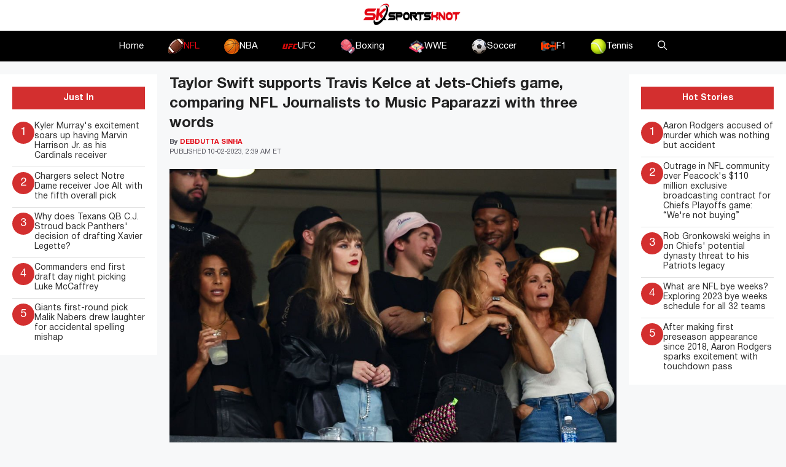

--- FILE ---
content_type: text/html; charset=UTF-8
request_url: https://www.sportsknot.com/taylor-swift-supports-travis-kelce-at-jets-chiefs-game-comparing-nfl-journalists-to-music-paparazzi-with-three-words/
body_size: 22751
content:
<!DOCTYPE html>
<html lang=en-US prefix="og: https://ogp.me/ns#">
<head>
<meta charset=UTF-8>
<meta name=viewport content="width=device-width, initial-scale=1">
<!-- Search Engine Optimization by Rank Math PRO - https://rankmath.com/ -->
<title>Taylor Swift supports Travis Kelce at Jets-Chiefs game, comparing NFL Journalists to Music Paparazzi with three words - SportsKnot</title>
<meta name=description content="Taylor Swift seems to have taken a liking to Chiefs TE Travis Kelce. She was spotted (again) at the Metlife Stadium to support her new beau."/>
<meta name=robots content="index, follow, max-snippet:-1, max-video-preview:-1, max-image-preview:large"/>
<link rel=canonical href="https://www.sportsknot.com/taylor-swift-supports-travis-kelce-at-jets-chiefs-game-comparing-nfl-journalists-to-music-paparazzi-with-three-words/"/>
<meta property=og:locale content=en_US />
<meta property=og:type content=article />
<meta property=og:title content="Taylor Swift supports Travis Kelce at Jets-Chiefs game, comparing NFL Journalists to Music Paparazzi with three words - SportsKnot"/>
<meta property=og:description content="Taylor Swift seems to have taken a liking to Chiefs TE Travis Kelce. She was spotted (again) at the Metlife Stadium to support her new beau."/>
<meta property=og:url content="https://www.sportsknot.com/taylor-swift-supports-travis-kelce-at-jets-chiefs-game-comparing-nfl-journalists-to-music-paparazzi-with-three-words/"/>
<meta property=og:site_name content="Sports Knot"/>
<meta property=article:tag content=Latestnews />
<meta property=article:section content=NFL />
<meta property=og:updated_time content="2023-10-02T06:39:03+00:00"/>
<meta property=og:image content="https://www.sportsknot.com/wp-content/uploads/2023/10/image_2023-10-02_105309151.png"/>
<meta property=og:image:secure_url content="https://www.sportsknot.com/wp-content/uploads/2023/10/image_2023-10-02_105309151.png"/>
<meta property=og:image:width content=1024 />
<meta property=og:image:height content=683 />
<meta property=og:image:alt content="Taylor Swift"/>
<meta property=og:image:type content="image/png"/>
<meta property=article:published_time content="2023-10-02T06:39:02+00:00"/>
<meta property=article:modified_time content="2023-10-02T06:39:03+00:00"/>
<meta name=twitter:card content=summary_large_image />
<meta name=twitter:title content="Taylor Swift supports Travis Kelce at Jets-Chiefs game, comparing NFL Journalists to Music Paparazzi with three words - SportsKnot"/>
<meta name=twitter:description content="Taylor Swift seems to have taken a liking to Chiefs TE Travis Kelce. She was spotted (again) at the Metlife Stadium to support her new beau."/>
<meta name=twitter:image content="https://www.sportsknot.com/wp-content/uploads/2023/10/image_2023-10-02_105309151.png"/>
<meta name=twitter:label1 content="Written by"/>
<meta name=twitter:data1 content="Debdutta Sinha"/>
<meta name=twitter:label2 content="Time to read"/>
<meta name=twitter:data2 content="2 minutes"/>
<script type="application/ld+json" class=rank-math-schema-pro>{"@context":"https://schema.org","@graph":[{"@type":["NewsMediaOrganization","Organization"],"@id":"https://www.sportsknot.com/#organization","name":"Sports Knot","url":"https://www.sportsknot.com","logo":{"@type":"ImageObject","@id":"https://www.sportsknot.com/#logo","url":"http://sportsknot.com/wp-content/uploads/2023/08/sk-logo.png","contentUrl":"http://sportsknot.com/wp-content/uploads/2023/08/sk-logo.png","caption":"Sports Knot","inLanguage":"en-US","width":"167","height":"50"}},{"@type":"WebSite","@id":"https://www.sportsknot.com/#website","url":"https://www.sportsknot.com","name":"Sports Knot","alternateName":"Knot the Sports Nut in One Place","publisher":{"@id":"https://www.sportsknot.com/#organization"},"inLanguage":"en-US"},{"@type":"ImageObject","@id":"https://www.sportsknot.com/wp-content/uploads/2023/10/image_2023-10-02_105309151.png","url":"https://www.sportsknot.com/wp-content/uploads/2023/10/image_2023-10-02_105309151.png","width":"1024","height":"683","caption":"Taylor Swift","inLanguage":"en-US"},{"@type":"WebPage","@id":"https://www.sportsknot.com/taylor-swift-supports-travis-kelce-at-jets-chiefs-game-comparing-nfl-journalists-to-music-paparazzi-with-three-words/#webpage","url":"https://www.sportsknot.com/taylor-swift-supports-travis-kelce-at-jets-chiefs-game-comparing-nfl-journalists-to-music-paparazzi-with-three-words/","name":"Taylor Swift supports Travis Kelce at Jets-Chiefs game, comparing NFL Journalists to Music Paparazzi with three words - SportsKnot","datePublished":"2023-10-02T06:39:02+00:00","dateModified":"2023-10-02T06:39:03+00:00","isPartOf":{"@id":"https://www.sportsknot.com/#website"},"primaryImageOfPage":{"@id":"https://www.sportsknot.com/wp-content/uploads/2023/10/image_2023-10-02_105309151.png"},"inLanguage":"en-US"},{"@type":"Person","@id":"https://www.sportsknot.com/author/debdutta-sinha/","name":"Debdutta Sinha","url":"https://www.sportsknot.com/author/debdutta-sinha/","image":{"@type":"ImageObject","@id":"https://secure.gravatar.com/avatar/aec29a54668fb916cbf094f7fcb46c2138d6c0df60364800eebe342744627a16?s=96&amp;d=mm&amp;r=g","url":"https://secure.gravatar.com/avatar/aec29a54668fb916cbf094f7fcb46c2138d6c0df60364800eebe342744627a16?s=96&amp;d=mm&amp;r=g","caption":"Debdutta Sinha","inLanguage":"en-US"},"sameAs":["https://sportsknot.com/"],"worksFor":{"@id":"https://www.sportsknot.com/#organization"}},{"@type":"NewsArticle","headline":"Taylor Swift supports Travis Kelce at Jets-Chiefs game, comparing NFL Journalists to Music Paparazzi with","keywords":"taylor swift","datePublished":"2023-10-02T06:39:02+00:00","dateModified":"2023-10-02T06:39:03+00:00","articleSection":"NFL","author":{"@id":"https://www.sportsknot.com/author/debdutta-sinha/","name":"Debdutta Sinha"},"publisher":{"@id":"https://www.sportsknot.com/#organization"},"description":"Taylor Swift seems to have taken a liking to Chiefs TE Travis Kelce. She was spotted (again) at the Metlife Stadium to support her new beau.","copyrightYear":"2023","copyrightHolder":{"@id":"https://www.sportsknot.com/#organization"},"name":"Taylor Swift supports Travis Kelce at Jets-Chiefs game, comparing NFL Journalists to Music Paparazzi with","@id":"https://www.sportsknot.com/taylor-swift-supports-travis-kelce-at-jets-chiefs-game-comparing-nfl-journalists-to-music-paparazzi-with-three-words/#richSnippet","isPartOf":{"@id":"https://www.sportsknot.com/taylor-swift-supports-travis-kelce-at-jets-chiefs-game-comparing-nfl-journalists-to-music-paparazzi-with-three-words/#webpage"},"image":{"@id":"https://www.sportsknot.com/wp-content/uploads/2023/10/image_2023-10-02_105309151.png"},"inLanguage":"en-US","mainEntityOfPage":{"@id":"https://www.sportsknot.com/taylor-swift-supports-travis-kelce-at-jets-chiefs-game-comparing-nfl-journalists-to-music-paparazzi-with-three-words/#webpage"}}]}</script>
<!-- /Rank Math WordPress SEO plugin -->
<link rel=dns-prefetch href='//www.sportsknot.com'/>
<link rel=dns-prefetch href='//use.fontawesome.com'/>
<link rel=alternate type="application/rss+xml" title="SportsKnot &raquo; Feed" href="https://www.sportsknot.com/feed/"/>
<link rel=alternate type="application/rss+xml" title="SportsKnot &raquo; Comments Feed" href="https://www.sportsknot.com/comments/feed/"/>
<link rel=alternate type="application/rss+xml" title="SportsKnot &raquo; Taylor Swift supports Travis Kelce at Jets-Chiefs game, comparing NFL Journalists to Music Paparazzi with three words Comments Feed" href="https://www.sportsknot.com/taylor-swift-supports-travis-kelce-at-jets-chiefs-game-comparing-nfl-journalists-to-music-paparazzi-with-three-words/feed/"/>
<link rel=alternate title="oEmbed (JSON)" type="application/json+oembed" href="https://www.sportsknot.com/wp-json/oembed/1.0/embed?url=https%3A%2F%2Fwww.sportsknot.com%2Ftaylor-swift-supports-travis-kelce-at-jets-chiefs-game-comparing-nfl-journalists-to-music-paparazzi-with-three-words%2F"/>
<link rel=alternate title="oEmbed (XML)" type="text/xml+oembed" href="https://www.sportsknot.com/wp-json/oembed/1.0/embed?url=https%3A%2F%2Fwww.sportsknot.com%2Ftaylor-swift-supports-travis-kelce-at-jets-chiefs-game-comparing-nfl-journalists-to-music-paparazzi-with-three-words%2F&#038;format=xml"/>
<style id=wp-img-auto-sizes-contain-inline-css>img:is([sizes=auto i],[sizes^="auto," i]){contain-intrinsic-size:3000px 1500px}</style>
<style id=wp-emoji-styles-inline-css>img.wp-smiley,img.emoji{display:inline!important;border:none!important;box-shadow:none!important;height:1em!important;width:1em!important;margin:0 .07em!important;vertical-align:-.1em!important;background:none!important;padding:0!important}</style>
<link rel=stylesheet id=wp-block-library-css href='https://www.sportsknot.com/wp-includes/css/dist/block-library/style.min.css?ver=6.9' media=all />
<style id=wp-block-heading-inline-css>h1:where(.wp-block-heading).has-background,h2:where(.wp-block-heading).has-background,h3:where(.wp-block-heading).has-background,h4:where(.wp-block-heading).has-background,h5:where(.wp-block-heading).has-background,h6:where(.wp-block-heading).has-background{padding:1.25em 2.375em}h1.has-text-align-left[style*=writing-mode]:where([style*=vertical-lr]),h1.has-text-align-right[style*=writing-mode]:where([style*=vertical-rl]),h2.has-text-align-left[style*=writing-mode]:where([style*=vertical-lr]),h2.has-text-align-right[style*=writing-mode]:where([style*=vertical-rl]),h3.has-text-align-left[style*=writing-mode]:where([style*=vertical-lr]),h3.has-text-align-right[style*=writing-mode]:where([style*=vertical-rl]),h4.has-text-align-left[style*=writing-mode]:where([style*=vertical-lr]),h4.has-text-align-right[style*=writing-mode]:where([style*=vertical-rl]),h5.has-text-align-left[style*=writing-mode]:where([style*=vertical-lr]),h5.has-text-align-right[style*=writing-mode]:where([style*=vertical-rl]),h6.has-text-align-left[style*=writing-mode]:where([style*=vertical-lr]),h6.has-text-align-right[style*=writing-mode]:where([style*=vertical-rl]){rotate:180deg}</style>
<style id=wp-block-image-inline-css>.wp-block-image>a,.wp-block-image>figure>a{display:inline-block}.wp-block-image img{box-sizing:border-box;height:auto;max-width:100%;vertical-align:bottom}@media not (prefers-reduced-motion){.wp-block-image img.hide{visibility:hidden}.wp-block-image img.show{animation:show-content-image .4s}}.wp-block-image[style*="border-radius"] img,.wp-block-image[style*="border-radius"]>a{border-radius:inherit}.wp-block-image.has-custom-border img{box-sizing:border-box}.wp-block-image.aligncenter{text-align:center}.wp-block-image.alignfull>a,.wp-block-image.alignwide>a{width:100%}.wp-block-image.alignfull img,.wp-block-image.alignwide img{height:auto;width:100%}.wp-block-image .aligncenter,.wp-block-image .alignleft,.wp-block-image .alignright,.wp-block-image.aligncenter,.wp-block-image.alignleft,.wp-block-image.alignright{display:table}.wp-block-image .aligncenter>figcaption,.wp-block-image .alignleft>figcaption,.wp-block-image .alignright>figcaption,.wp-block-image.aligncenter>figcaption,.wp-block-image.alignleft>figcaption,.wp-block-image.alignright>figcaption{caption-side:bottom;display:table-caption}.wp-block-image .alignleft{float:left;margin:.5em 1em .5em 0}.wp-block-image .alignright{float:right;margin:.5em 0 .5em 1em}.wp-block-image .aligncenter{margin-left:auto;margin-right:auto}.wp-block-image :where(figcaption){margin-bottom:1em;margin-top:.5em}.wp-block-image.is-style-circle-mask img{border-radius:9999px}@supports ((-webkit-mask-image:none) or (mask-image:none)) or (-webkit-mask-image:none){.wp-block-image.is-style-circle-mask img{border-radius:0;-webkit-mask-image:url('data:image/svg+xml;utf8,<svg viewBox="0 0 100 100" xmlns="http://www.w3.org/2000/svg"><circle cx="50" cy="50" r="50"/></svg>');mask-image:url('data:image/svg+xml;utf8,<svg viewBox="0 0 100 100" xmlns="http://www.w3.org/2000/svg"><circle cx="50" cy="50" r="50"/></svg>');mask-mode:alpha;-webkit-mask-position:center;mask-position:center;-webkit-mask-repeat:no-repeat;mask-repeat:no-repeat;-webkit-mask-size:contain;mask-size:contain}}:root :where(.wp-block-image.is-style-rounded img,.wp-block-image .is-style-rounded img){border-radius:9999px}.wp-block-image figure{margin:0}.wp-lightbox-container{display:flex;flex-direction:column;position:relative}.wp-lightbox-container img{cursor:zoom-in}.wp-lightbox-container img:hover+button{opacity:1}.wp-lightbox-container button{align-items:center;backdrop-filter:blur(16px) saturate(180%);background-color:#5a5a5a40;border:none;border-radius:4px;cursor:zoom-in;display:flex;height:20px;justify-content:center;opacity:0;padding:0;position:absolute;right:16px;text-align:center;top:16px;width:20px;z-index:100}@media not (prefers-reduced-motion){.wp-lightbox-container button{transition:opacity .2s ease}}.wp-lightbox-container button:focus-visible{outline:3px auto #5a5a5a40;outline:3px auto -webkit-focus-ring-color;outline-offset:3px}.wp-lightbox-container button:hover{cursor:pointer;opacity:1}.wp-lightbox-container button:focus{opacity:1}.wp-lightbox-container button:focus,.wp-lightbox-container button:hover,.wp-lightbox-container button:not(:hover):not(:active):not(.has-background){background-color:#5a5a5a40;border:none}.wp-lightbox-overlay{box-sizing:border-box;cursor:zoom-out;height:100vh;left:0;overflow:hidden;position:fixed;top:0;visibility:hidden;width:100%;z-index:100000}.wp-lightbox-overlay .close-button{align-items:center;cursor:pointer;display:flex;justify-content:center;min-height:40px;min-width:40px;padding:0;position:absolute;right:calc(env(safe-area-inset-right) + 16px);top:calc(env(safe-area-inset-top) + 16px);z-index:5000000}.wp-lightbox-overlay .close-button:focus,.wp-lightbox-overlay .close-button:hover,.wp-lightbox-overlay .close-button:not(:hover):not(:active):not(.has-background){background:none;border:none}.wp-lightbox-overlay .lightbox-image-container{height:var(--wp--lightbox-container-height);left:50%;overflow:hidden;position:absolute;top:50%;transform:translate(-50%,-50%);transform-origin:top left;width:var(--wp--lightbox-container-width);z-index:9999999999}.wp-lightbox-overlay .wp-block-image{align-items:center;box-sizing:border-box;display:flex;height:100%;justify-content:center;margin:0;position:relative;transform-origin:0 0;width:100%;z-index:3000000}.wp-lightbox-overlay .wp-block-image img{height:var(--wp--lightbox-image-height);min-height:var(--wp--lightbox-image-height);min-width:var(--wp--lightbox-image-width);width:var(--wp--lightbox-image-width)}.wp-lightbox-overlay .wp-block-image figcaption{display:none}.wp-lightbox-overlay button{background:none;border:none}.wp-lightbox-overlay .scrim{background-color:#fff;height:100%;opacity:.9;position:absolute;width:100%;z-index:2000000}.wp-lightbox-overlay.active{visibility:visible}@media not (prefers-reduced-motion){.wp-lightbox-overlay.active{animation:turn-on-visibility .25s both}.wp-lightbox-overlay.active img{animation:turn-on-visibility .35s both}.wp-lightbox-overlay.show-closing-animation:not(.active){animation:turn-off-visibility .35s both}.wp-lightbox-overlay.show-closing-animation:not(.active) img{animation:turn-off-visibility .25s both}.wp-lightbox-overlay.zoom.active{animation:none;opacity:1;visibility:visible}.wp-lightbox-overlay.zoom.active .lightbox-image-container{animation:lightbox-zoom-in .4s}.wp-lightbox-overlay.zoom.active .lightbox-image-container img{animation:none}.wp-lightbox-overlay.zoom.active .scrim{animation:turn-on-visibility .4s forwards}.wp-lightbox-overlay.zoom.show-closing-animation:not(.active){animation:none}.wp-lightbox-overlay.zoom.show-closing-animation:not(.active) .lightbox-image-container{animation:lightbox-zoom-out .4s}.wp-lightbox-overlay.zoom.show-closing-animation:not(.active) .lightbox-image-container img{animation:none}.wp-lightbox-overlay.zoom.show-closing-animation:not(.active) .scrim{animation:turn-off-visibility .4s forwards}}@keyframes show-content-image{0%{visibility:hidden}99%{visibility:hidden}to{visibility:visible}}@keyframes turn-on-visibility{0%{opacity:0}to{opacity:1}}@keyframes turn-off-visibility{0%{opacity:1;visibility:visible}99%{opacity:0;visibility:visible}to{opacity:0;visibility:hidden}}@keyframes lightbox-zoom-in{0%{transform:translate(calc((-100vw + var(--wp--lightbox-scrollbar-width))/2 + var(--wp--lightbox-initial-left-position)),calc(-50vh + var(--wp--lightbox-initial-top-position))) scale(var(--wp--lightbox-scale))}to{transform:translate(-50%,-50%) scale(1)}}@keyframes lightbox-zoom-out{0%{transform:translate(-50%,-50%) scale(1);visibility:visible}99%{visibility:visible}to{transform:translate(calc((-100vw + var(--wp--lightbox-scrollbar-width))/2 + var(--wp--lightbox-initial-left-position)),calc(-50vh + var(--wp--lightbox-initial-top-position))) scale(var(--wp--lightbox-scale));visibility:hidden}}</style>
<style id=wp-block-embed-inline-css>.wp-block-embed.alignleft,.wp-block-embed.alignright,.wp-block[data-align="left"]>[data-type="core/embed"],.wp-block[data-align="right"]>[data-type="core/embed"]{max-width:360px;width:100%}.wp-block-embed.alignleft .wp-block-embed__wrapper,.wp-block-embed.alignright .wp-block-embed__wrapper,.wp-block[data-align="left"]>[data-type="core/embed"] .wp-block-embed__wrapper,.wp-block[data-align="right"]>[data-type="core/embed"] .wp-block-embed__wrapper{min-width:280px}.wp-block-cover .wp-block-embed{min-height:240px;min-width:320px}.wp-block-embed{overflow-wrap:break-word}.wp-block-embed :where(figcaption){margin-bottom:1em;margin-top:.5em}.wp-block-embed iframe{max-width:100%}.wp-block-embed__wrapper{position:relative}.wp-embed-responsive .wp-has-aspect-ratio .wp-block-embed__wrapper:before{content:"";display:block;padding-top:50%}.wp-embed-responsive .wp-has-aspect-ratio iframe{bottom:0;height:100%;left:0;position:absolute;right:0;top:0;width:100%}.wp-embed-responsive .wp-embed-aspect-21-9 .wp-block-embed__wrapper:before{padding-top:42.85%}.wp-embed-responsive .wp-embed-aspect-18-9 .wp-block-embed__wrapper:before{padding-top:50%}.wp-embed-responsive .wp-embed-aspect-16-9 .wp-block-embed__wrapper:before{padding-top:56.25%}.wp-embed-responsive .wp-embed-aspect-4-3 .wp-block-embed__wrapper:before{padding-top:75%}.wp-embed-responsive .wp-embed-aspect-1-1 .wp-block-embed__wrapper:before{padding-top:100%}.wp-embed-responsive .wp-embed-aspect-9-16 .wp-block-embed__wrapper:before{padding-top:177.77%}.wp-embed-responsive .wp-embed-aspect-1-2 .wp-block-embed__wrapper:before{padding-top:200%}</style>
<style id=wp-block-paragraph-inline-css>.is-small-text{font-size:.875em}.is-regular-text{font-size:1em}.is-large-text{font-size:2.25em}.is-larger-text{font-size:3em}.has-drop-cap:not(:focus):first-letter{float:left;font-size:8.4em;font-style:normal;font-weight:100;line-height:.68;margin:.05em .1em 0 0;text-transform:uppercase}body.rtl .has-drop-cap:not(:focus):first-letter{float:none;margin-left:.1em}p.has-drop-cap.has-background{overflow:hidden}:root :where(p.has-background){padding:1.25em 2.375em}:where(p.has-text-color:not(.has-link-color)) a{color:inherit}p.has-text-align-left[style*="writing-mode:vertical-lr"],p.has-text-align-right[style*="writing-mode:vertical-rl"]{rotate:180deg}</style>
<style id=global-styles-inline-css>:root{--wp--preset--aspect-ratio--square:1;--wp--preset--aspect-ratio--4-3: 4/3;--wp--preset--aspect-ratio--3-4: 3/4;--wp--preset--aspect-ratio--3-2: 3/2;--wp--preset--aspect-ratio--2-3: 2/3;--wp--preset--aspect-ratio--16-9: 16/9;--wp--preset--aspect-ratio--9-16: 9/16;--wp--preset--color--black:#000;--wp--preset--color--cyan-bluish-gray:#abb8c3;--wp--preset--color--white:#fff;--wp--preset--color--pale-pink:#f78da7;--wp--preset--color--vivid-red:#cf2e2e;--wp--preset--color--luminous-vivid-orange:#ff6900;--wp--preset--color--luminous-vivid-amber:#fcb900;--wp--preset--color--light-green-cyan:#7bdcb5;--wp--preset--color--vivid-green-cyan:#00d084;--wp--preset--color--pale-cyan-blue:#8ed1fc;--wp--preset--color--vivid-cyan-blue:#0693e3;--wp--preset--color--vivid-purple:#9b51e0;--wp--preset--color--contrast:var(--contrast);--wp--preset--color--contrast-2:var(--contrast-2);--wp--preset--color--contrast-3:var(--contrast-3);--wp--preset--color--base:var(--base);--wp--preset--color--base-2:var(--base-2);--wp--preset--color--base-3:var(--base-3);--wp--preset--color--accent:var(--accent);--wp--preset--gradient--vivid-cyan-blue-to-vivid-purple:linear-gradient(135deg,#0693e3 0%,#9b51e0 100%);--wp--preset--gradient--light-green-cyan-to-vivid-green-cyan:linear-gradient(135deg,#7adcb4 0%,#00d082 100%);--wp--preset--gradient--luminous-vivid-amber-to-luminous-vivid-orange:linear-gradient(135deg,#fcb900 0%,#ff6900 100%);--wp--preset--gradient--luminous-vivid-orange-to-vivid-red:linear-gradient(135deg,#ff6900 0%,#cf2e2e 100%);--wp--preset--gradient--very-light-gray-to-cyan-bluish-gray:linear-gradient(135deg,#eee 0%,#a9b8c3 100%);--wp--preset--gradient--cool-to-warm-spectrum:linear-gradient(135deg,#4aeadc 0%,#9778d1 20%,#cf2aba 40%,#ee2c82 60%,#fb6962 80%,#fef84c 100%);--wp--preset--gradient--blush-light-purple:linear-gradient(135deg,#ffceec 0%,#9896f0 100%);--wp--preset--gradient--blush-bordeaux:linear-gradient(135deg,#fecda5 0%,#fe2d2d 50%,#6b003e 100%);--wp--preset--gradient--luminous-dusk:linear-gradient(135deg,#ffcb70 0%,#c751c0 50%,#4158d0 100%);--wp--preset--gradient--pale-ocean:linear-gradient(135deg,#fff5cb 0%,#b6e3d4 50%,#33a7b5 100%);--wp--preset--gradient--electric-grass:linear-gradient(135deg,#caf880 0%,#71ce7e 100%);--wp--preset--gradient--midnight:linear-gradient(135deg,#020381 0%,#2874fc 100%);--wp--preset--font-size--small:13px;--wp--preset--font-size--medium:20px;--wp--preset--font-size--large:36px;--wp--preset--font-size--x-large:42px;--wp--preset--spacing--20:.44rem;--wp--preset--spacing--30:.67rem;--wp--preset--spacing--40:1rem;--wp--preset--spacing--50:1.5rem;--wp--preset--spacing--60:2.25rem;--wp--preset--spacing--70:3.38rem;--wp--preset--spacing--80:5.06rem;--wp--preset--shadow--natural:6px 6px 9px rgba(0,0,0,.2);--wp--preset--shadow--deep:12px 12px 50px rgba(0,0,0,.4);--wp--preset--shadow--sharp:6px 6px 0 rgba(0,0,0,.2);--wp--preset--shadow--outlined:6px 6px 0 -3px #fff , 6px 6px #000;--wp--preset--shadow--crisp:6px 6px 0 #000}:where(.is-layout-flex){gap:.5em}:where(.is-layout-grid){gap:.5em}body .is-layout-flex{display:flex}.is-layout-flex{flex-wrap:wrap;align-items:center}.is-layout-flex > :is(*, div){margin:0}body .is-layout-grid{display:grid}.is-layout-grid > :is(*, div){margin:0}:where(.wp-block-columns.is-layout-flex){gap:2em}:where(.wp-block-columns.is-layout-grid){gap:2em}:where(.wp-block-post-template.is-layout-flex){gap:1.25em}:where(.wp-block-post-template.is-layout-grid){gap:1.25em}.has-black-color{color:var(--wp--preset--color--black)!important}.has-cyan-bluish-gray-color{color:var(--wp--preset--color--cyan-bluish-gray)!important}.has-white-color{color:var(--wp--preset--color--white)!important}.has-pale-pink-color{color:var(--wp--preset--color--pale-pink)!important}.has-vivid-red-color{color:var(--wp--preset--color--vivid-red)!important}.has-luminous-vivid-orange-color{color:var(--wp--preset--color--luminous-vivid-orange)!important}.has-luminous-vivid-amber-color{color:var(--wp--preset--color--luminous-vivid-amber)!important}.has-light-green-cyan-color{color:var(--wp--preset--color--light-green-cyan)!important}.has-vivid-green-cyan-color{color:var(--wp--preset--color--vivid-green-cyan)!important}.has-pale-cyan-blue-color{color:var(--wp--preset--color--pale-cyan-blue)!important}.has-vivid-cyan-blue-color{color:var(--wp--preset--color--vivid-cyan-blue)!important}.has-vivid-purple-color{color:var(--wp--preset--color--vivid-purple)!important}.has-black-background-color{background-color:var(--wp--preset--color--black)!important}.has-cyan-bluish-gray-background-color{background-color:var(--wp--preset--color--cyan-bluish-gray)!important}.has-white-background-color{background-color:var(--wp--preset--color--white)!important}.has-pale-pink-background-color{background-color:var(--wp--preset--color--pale-pink)!important}.has-vivid-red-background-color{background-color:var(--wp--preset--color--vivid-red)!important}.has-luminous-vivid-orange-background-color{background-color:var(--wp--preset--color--luminous-vivid-orange)!important}.has-luminous-vivid-amber-background-color{background-color:var(--wp--preset--color--luminous-vivid-amber)!important}.has-light-green-cyan-background-color{background-color:var(--wp--preset--color--light-green-cyan)!important}.has-vivid-green-cyan-background-color{background-color:var(--wp--preset--color--vivid-green-cyan)!important}.has-pale-cyan-blue-background-color{background-color:var(--wp--preset--color--pale-cyan-blue)!important}.has-vivid-cyan-blue-background-color{background-color:var(--wp--preset--color--vivid-cyan-blue)!important}.has-vivid-purple-background-color{background-color:var(--wp--preset--color--vivid-purple)!important}.has-black-border-color{border-color:var(--wp--preset--color--black)!important}.has-cyan-bluish-gray-border-color{border-color:var(--wp--preset--color--cyan-bluish-gray)!important}.has-white-border-color{border-color:var(--wp--preset--color--white)!important}.has-pale-pink-border-color{border-color:var(--wp--preset--color--pale-pink)!important}.has-vivid-red-border-color{border-color:var(--wp--preset--color--vivid-red)!important}.has-luminous-vivid-orange-border-color{border-color:var(--wp--preset--color--luminous-vivid-orange)!important}.has-luminous-vivid-amber-border-color{border-color:var(--wp--preset--color--luminous-vivid-amber)!important}.has-light-green-cyan-border-color{border-color:var(--wp--preset--color--light-green-cyan)!important}.has-vivid-green-cyan-border-color{border-color:var(--wp--preset--color--vivid-green-cyan)!important}.has-pale-cyan-blue-border-color{border-color:var(--wp--preset--color--pale-cyan-blue)!important}.has-vivid-cyan-blue-border-color{border-color:var(--wp--preset--color--vivid-cyan-blue)!important}.has-vivid-purple-border-color{border-color:var(--wp--preset--color--vivid-purple)!important}.has-vivid-cyan-blue-to-vivid-purple-gradient-background{background:var(--wp--preset--gradient--vivid-cyan-blue-to-vivid-purple)!important}.has-light-green-cyan-to-vivid-green-cyan-gradient-background{background:var(--wp--preset--gradient--light-green-cyan-to-vivid-green-cyan)!important}.has-luminous-vivid-amber-to-luminous-vivid-orange-gradient-background{background:var(--wp--preset--gradient--luminous-vivid-amber-to-luminous-vivid-orange)!important}.has-luminous-vivid-orange-to-vivid-red-gradient-background{background:var(--wp--preset--gradient--luminous-vivid-orange-to-vivid-red)!important}.has-very-light-gray-to-cyan-bluish-gray-gradient-background{background:var(--wp--preset--gradient--very-light-gray-to-cyan-bluish-gray)!important}.has-cool-to-warm-spectrum-gradient-background{background:var(--wp--preset--gradient--cool-to-warm-spectrum)!important}.has-blush-light-purple-gradient-background{background:var(--wp--preset--gradient--blush-light-purple)!important}.has-blush-bordeaux-gradient-background{background:var(--wp--preset--gradient--blush-bordeaux)!important}.has-luminous-dusk-gradient-background{background:var(--wp--preset--gradient--luminous-dusk)!important}.has-pale-ocean-gradient-background{background:var(--wp--preset--gradient--pale-ocean)!important}.has-electric-grass-gradient-background{background:var(--wp--preset--gradient--electric-grass)!important}.has-midnight-gradient-background{background:var(--wp--preset--gradient--midnight)!important}.has-small-font-size{font-size:var(--wp--preset--font-size--small)!important}.has-medium-font-size{font-size:var(--wp--preset--font-size--medium)!important}.has-large-font-size{font-size:var(--wp--preset--font-size--large)!important}.has-x-large-font-size{font-size:var(--wp--preset--font-size--x-large)!important}</style>
<style id=classic-theme-styles-inline-css>.wp-block-button__link{color:#fff;background-color:#32373c;border-radius:9999px;box-shadow:none;text-decoration:none;padding:calc(.667em + 2px) calc(1.333em + 2px);font-size:1.125em}.wp-block-file__button{background:#32373c;color:#fff;text-decoration:none}</style>
<style id=font-awesome-svg-styles-default-inline-css>.svg-inline--fa{display:inline-block;height:1em;overflow:visible;vertical-align:-.125em}</style>
<link rel=stylesheet id=font-awesome-svg-styles-css href='https://www.sportsknot.com/wp-content/uploads/font-awesome/v6.4.2/css/svg-with-js.css' media=all />
<style id=font-awesome-svg-styles-inline-css>.wp-block-font-awesome-icon svg::before,.wp-rich-text-font-awesome-icon svg::before{content:unset}</style>
<link rel=stylesheet id=theiaPostSlider-css href='https://www.sportsknot.com/wp-content/plugins/theia-post-slider/css/font-theme.css?ver=2.0.0' media=all />
<style id=theiaPostSlider-inline-css>.theiaPostSlider_nav.fontTheme ._title,.theiaPostSlider_nav.fontTheme ._text{line-height:48px}.theiaPostSlider_nav.fontTheme ._button,.theiaPostSlider_nav.fontTheme ._button svg{color:#f08100;fill:#f08100}.theiaPostSlider_nav.fontTheme ._button ._2 span{font-size:48px;line-height:48px}.theiaPostSlider_nav.fontTheme ._button ._2 svg{width:48px}.theiaPostSlider_nav.fontTheme ._button:hover,.theiaPostSlider_nav.fontTheme ._button:focus,.theiaPostSlider_nav.fontTheme ._button:hover svg,.theiaPostSlider_nav.fontTheme ._button:focus svg{color:#ffa338;fill:#ffa338}.theiaPostSlider_nav.fontTheme ._disabled,.theiaPostSlider_nav.fontTheme ._disabled svg{color:#777!important;fill:#777!important}</style>
<link rel=stylesheet id=theiaPostSlider-font-css href='https://www.sportsknot.com/wp-content/plugins/theia-post-slider/fonts/style.css?ver=2.0.0' media=all />
<link rel=stylesheet id=generate-comments-css href='https://www.sportsknot.com/wp-content/themes/generatepress/assets/css/components/comments.min.css?ver=3.4.0' media=all />
<link rel=stylesheet id=generate-widget-areas-css href='https://www.sportsknot.com/wp-content/themes/generatepress/assets/css/components/widget-areas.min.css?ver=3.4.0' media=all />
<link rel=stylesheet id=generate-style-css href='https://www.sportsknot.com/wp-content/themes/generatepress/assets/css/main.min.css?ver=3.4.0' media=all />
<style id=generate-style-inline-css>body{background-color:var(--base-2);color:var(--contrast)}a{color:var(--accent)}a{text-decoration:underline}.entry-title a,.site-branding a,a.button,.wp-block-button__link,.main-navigation a{text-decoration:none}a:hover,a:focus,a:active{color:var(--contrast)}.grid-container{max-width:1580px}.wp-block-group__inner-container{max-width:1580px;margin-left:auto;margin-right:auto}:root{--contrast:#222;--contrast-2:#575760;--contrast-3:#b2b2be;--base:#f0f0f0;--base-2:#f7f8f9;--base-3:#fff;--accent:#e30613}:root .has-contrast-color{color:var(--contrast)}:root .has-contrast-background-color{background-color:var(--contrast)}:root .has-contrast-2-color{color:var(--contrast-2)}:root .has-contrast-2-background-color{background-color:var(--contrast-2)}:root .has-contrast-3-color{color:var(--contrast-3)}:root .has-contrast-3-background-color{background-color:var(--contrast-3)}:root .has-base-color{color:var(--base)}:root .has-base-background-color{background-color:var(--base)}:root .has-base-2-color{color:var(--base-2)}:root .has-base-2-background-color{background-color:var(--base-2)}:root .has-base-3-color{color:var(--base-3)}:root .has-base-3-background-color{background-color:var(--base-3)}:root .has-accent-color{color:var(--accent)}:root .has-accent-background-color{background-color:var(--accent)}.gp-modal:not(.gp-modal--open):not(.gp-modal--transition){display:none}.gp-modal--transition:not(.gp-modal--open){pointer-events:none}.gp-modal-overlay:not(.gp-modal-overlay--open):not(.gp-modal--transition){display:none}.gp-modal__overlay{display:none;position:fixed;top:0;left:0;right:0;bottom:0;background:rgba(0,0,0,.2);display:flex;justify-content:center;align-items:center;z-index:10000;backdrop-filter:blur(3px);transition:opacity 500ms ease;opacity:0}.gp-modal--open:not(.gp-modal--transition) .gp-modal__overlay{opacity:1}.gp-modal__container{max-width:100%;max-height:100vh;transform:scale(.9);transition:transform 500ms ease;padding:0 10px}.gp-modal--open:not(.gp-modal--transition) .gp-modal__container{transform:scale(1)}.search-modal-fields{display:flex}.gp-search-modal .gp-modal__overlay{align-items:flex-start;padding-top:25vh;background:var(--gp-search-modal-overlay-bg-color)}.search-modal-form{width:500px;max-width:100%;background-color:var(--gp-search-modal-bg-color);color:var(--gp-search-modal-text-color)}.search-modal-form .search-field,.search-modal-form .search-field:focus{width:100%;height:60px;background-color:transparent;border:0;appearance:none;color:currentColor}.search-modal-fields button,.search-modal-fields button:active,.search-modal-fields button:focus,.search-modal-fields button:hover{background-color:transparent;border:0;color:currentColor;width:60px}.top-bar{background-color:#636363;color:#fff}.top-bar a{color:#fff}.top-bar a:hover{color:#303030}.site-header{background-color:var(--base-3)}.main-title a,.main-title a:hover{color:var(--contrast)}.site-description{color:var(--contrast-2)}.main-navigation,.main-navigation ul ul{background-color:#000}.main-navigation .main-nav ul li a,.main-navigation .menu-toggle,.main-navigation .menu-bar-items{color:#fff}.main-navigation .main-nav ul li:not([class*="current-menu-"]):hover > a, .main-navigation .main-nav ul li:not([class*="current-menu-"]):focus > a, .main-navigation .main-nav ul li.sfHover:not([class*="current-menu-"]) > a, .main-navigation .menu-bar-item:hover > a, .main-navigation .menu-bar-item.sfHover > a{color:var(--accent)}button.menu-toggle:hover,button.menu-toggle:focus{color:#fff}.main-navigation .main-nav ul li[class*="current-menu-"]>a{color:var(--accent)}.navigation-search input[type="search"],.navigation-search input[type="search"]:active,.navigation-search input[type="search"]:focus,.main-navigation .main-nav ul li.search-item.active>a,.main-navigation .menu-bar-items .search-item.active>a{color:var(--accent)}.main-navigation ul ul{background-color:var(--base)}.separate-containers .inside-article,.separate-containers .comments-area,.separate-containers .page-header,.one-container .container,.separate-containers .paging-navigation,.inside-page-header{background-color:var(--base-3)}.entry-title a{color:var(--contrast)}.entry-title a:hover{color:var(--contrast-2)}.entry-meta{color:var(--contrast-2)}.sidebar .widget{background-color:var(--base-3)}.footer-widgets{background-color:var(--base-3)}.site-info{background-color:var(--base-3)}input[type="text"],input[type="email"],input[type="url"],input[type="password"],input[type="search"],input[type="tel"],input[type="number"],textarea,select{color:var(--contrast);background-color:var(--base-2);border-color:var(--base)}input[type="text"]:focus,input[type="email"]:focus,input[type="url"]:focus,input[type="password"]:focus,input[type="search"]:focus,input[type="tel"]:focus,input[type="number"]:focus,textarea:focus,select:focus{color:var(--contrast);background-color:var(--base-2);border-color:var(--contrast-3)}button,html input[type="button"],input[type="reset"],input[type="submit"],a.button,a.wp-block-button__link:not(.has-background){color:#fff;background-color:#55555e}button:hover,html input[type="button"]:hover,input[type="reset"]:hover,input[type="submit"]:hover,a.button:hover,button:focus,html input[type="button"]:focus,input[type="reset"]:focus,input[type="submit"]:focus,a.button:focus,a.wp-block-button__link:not(.has-background):active,a.wp-block-button__link:not(.has-background):focus,a.wp-block-button__link:not(.has-background):hover{color:#fff;background-color:#3f4047}a.generate-back-to-top{background-color:rgba(0,0,0,.4);color:#fff}a.generate-back-to-top:hover,a.generate-back-to-top:focus{background-color:rgba(0,0,0,.6);color:#fff}:root{--gp-search-modal-bg-color:var(--base-3);--gp-search-modal-text-color:var(--contrast);--gp-search-modal-overlay-bg-color:rgba(0,0,0,.2)}@media (max-width:768px){.main-navigation .menu-bar-item:hover>a,.main-navigation .menu-bar-item.sfHover>a{background:none;color:#fff}}.nav-below-header .main-navigation .inside-navigation.grid-container,.nav-above-header .main-navigation .inside-navigation.grid-container{padding:0 20px 0 20px}.site-main .wp-block-group__inner-container{padding:40px}.separate-containers .paging-navigation{padding-top:20px;padding-bottom:20px}.entry-content .alignwide, body:not(.no-sidebar) .entry-content .alignfull{margin-left:-40px;width:calc(100% + 80px);max-width:calc(100% + 80px)}.rtl .menu-item-has-children .dropdown-menu-toggle{padding-left:20px}.rtl .main-navigation .main-nav ul li.menu-item-has-children>a{padding-right:20px}@media (max-width:768px){.separate-containers .inside-article,.separate-containers .comments-area,.separate-containers .page-header,.separate-containers .paging-navigation,.one-container .site-content,.inside-page-header{padding:30px}.site-main .wp-block-group__inner-container{padding:30px}.inside-top-bar{padding-right:30px;padding-left:30px}.inside-header{padding-right:30px;padding-left:30px}.widget-area .widget{padding-top:30px;padding-right:30px;padding-bottom:30px;padding-left:30px}.footer-widgets-container{padding-top:30px;padding-right:30px;padding-bottom:30px;padding-left:30px}.inside-site-info{padding-right:30px;padding-left:30px}.entry-content .alignwide, body:not(.no-sidebar) .entry-content .alignfull{margin-left:-30px;width:calc(100% + 60px);max-width:calc(100% + 60px)}.one-container .site-main .paging-navigation{margin-bottom:20px}}.is-right-sidebar{width:30%}.is-left-sidebar{width:30%}.site-content .content-area{width:40%}@media (max-width:768px){.main-navigation .menu-toggle,.sidebar-nav-mobile:not(#sticky-placeholder){display:block}.main-navigation ul,.gen-sidebar-nav,.main-navigation:not(.slideout-navigation):not(.toggled) .main-nav > ul,.has-inline-mobile-toggle #site-navigation .inside-navigation > *:not(.navigation-search):not(.main-nav){display:none}.nav-align-right .inside-navigation,.nav-align-center .inside-navigation{justify-content:space-between}}</style>
<link rel=stylesheet id=generate-child-css href='https://www.sportsknot.com/wp-content/themes/sportsknot/style.css?ver=1706730839' media=all />
<link rel=stylesheet id=font-awesome-official-css href='https://use.fontawesome.com/releases/v6.4.2/css/all.css' media=all integrity="sha384-blOohCVdhjmtROpu8+CfTnUWham9nkX7P7OZQMst+RUnhtoY/9qemFAkIKOYxDI3" crossorigin=anonymous />
<link rel=stylesheet id=sk-slider-css href='https://www.sportsknot.com/wp-content/themes/sportsknot/assets/css/splide.min.css?ver=6.9' media=all />
<link rel=stylesheet id=SportsKnot-css href='https://www.sportsknot.com/wp-content/themes/sportsknot/assets/css/master.css?ver=6.9' media=all />
<link rel=stylesheet id=font-awesome-official-v4shim-css href='https://use.fontawesome.com/releases/v6.4.2/css/v4-shims.css' media=all integrity="sha384-IqMDcR2qh8kGcGdRrxwop5R2GiUY5h8aDR/LhYxPYiXh3sAAGGDkFvFqWgFvTsTd" crossorigin=anonymous />
<script src="https://www.sportsknot.com/wp-includes/js/jquery/jquery.min.js?ver=3.7.1" id=jquery-core-js></script>
<script src="https://www.sportsknot.com/wp-includes/js/jquery/jquery-migrate.min.js?ver=3.4.1" id=jquery-migrate-js></script>
<script src="https://www.sportsknot.com/wp-content/plugins/theia-post-slider/js/balupton-history.js/jquery.history.js?ver=1.7.1" id=history.js-js></script>
<script src="https://www.sportsknot.com/wp-content/plugins/theia-post-slider/js/async.min.js?ver=14.09.2014" id=async.js-js></script>
<script src="https://www.sportsknot.com/wp-content/plugins/theia-post-slider/js/tps.js?ver=2.0.0" id="theiaPostSlider/theiaPostSlider.js-js"></script>
<script src="https://www.sportsknot.com/wp-content/plugins/theia-post-slider/js/main.js?ver=2.0.0" id="theiaPostSlider/main.js-js"></script>
<script src="https://www.sportsknot.com/wp-content/plugins/theia-post-slider/js/tps-transition-slide.js?ver=2.0.0" id="theiaPostSlider/transition.js-js"></script>
<link rel="https://api.w.org/" href="https://www.sportsknot.com/wp-json/"/><link rel=alternate title=JSON type="application/json" href="https://www.sportsknot.com/wp-json/wp/v2/posts/23621"/><link rel=EditURI type="application/rsd+xml" title=RSD href="https://www.sportsknot.com/xmlrpc.php?rsd"/>
<meta name=generator content="WordPress 6.9"/>
<link rel=shortlink href='https://www.sportsknot.com/?p=23621'/>
<script id=google_gtagjs src="https://www.googletagmanager.com/gtag/js?id=G-SRV6J3JC2G" async></script>
<script id=google_gtagjs-inline>window.dataLayer=window.dataLayer||[];function gtag(){dataLayer.push(arguments);}gtag('js',new Date());gtag('config','G-SRV6J3JC2G',{});</script>
<link rel=icon href="https://www.sportsknot.com/wp-content/uploads/2023/07/cropped-sk3-1-32x32.png" sizes=32x32 />
<link rel=icon href="https://www.sportsknot.com/wp-content/uploads/2023/07/cropped-sk3-1-192x192.png" sizes=192x192 />
<link rel=apple-touch-icon href="https://www.sportsknot.com/wp-content/uploads/2023/07/cropped-sk3-1-180x180.png"/>
<meta name=msapplication-TileImage content="https://www.sportsknot.com/wp-content/uploads/2023/07/cropped-sk3-1-270x270.png"/>
<style id=wp-custom-css>.separate-containers .inside-article{background-color:transparent}.site-content .content-area{width:60%}.is-left-sidebar,.is-right-sidebar{width:20%}</style>
<meta name=generator content="WP Rocket 3.17.3.1" data-wpr-features="wpr_desktop wpr_preload_links"/></head>
<body class="wp-singular post-template-default single single-post postid-23621 single-format-standard wp-custom-logo wp-embed-responsive wp-theme-generatepress wp-child-theme-sportsknot theiaPostSlider_body both-sidebars nav-below-header separate-containers header-aligned-center dropdown-hover featured-image-active" itemtype="https://schema.org/Blog" itemscope><noscript><meta HTTP-EQUIV="refresh" content="0;url='http://www.sportsknot.com/taylor-swift-supports-travis-kelce-at-jets-chiefs-game-comparing-nfl-journalists-to-music-paparazzi-with-three-words/?PageSpeed=noscript'" /><style><!--table,div,span,font,p{display:none} --></style><div style="display:block">Please click <a href="http://www.sportsknot.com/taylor-swift-supports-travis-kelce-at-jets-chiefs-game-comparing-nfl-journalists-to-music-paparazzi-with-three-words/?PageSpeed=noscript">here</a> if you are not redirected within a few seconds.</div></noscript>
<a class="screen-reader-text skip-link" href="#content" title="Skip to content">Skip to content</a><div data-rocket-location-hash=5094586e73e6fa0e0e7aa5cb37f698e4 class=sk-header-container><div data-rocket-location-hash=0d7c86591202db608ca2a4cb2192f824 class=sk-fly-menu-bar-wrap>
<div data-rocket-location-hash=5fbcae76db4ea9d552f06ca6e955403f class=sk-fly-menu-bar onclick="skFlyMenuTrigger(this)">
<span></span>
<span></span>
<span></span>
<span></span>
</div>
</div>	<header class=site-header id=masthead aria-label=Site itemtype="https://schema.org/WPHeader" itemscope>
<div data-rocket-location-hash=2224d96f7ce79fe161bb01bcf9af39a7 class="inside-header grid-container">
<div class=site-logo>
<a href="https://www.sportsknot.com/" rel=home>
<img class="header-image is-logo-image" alt=SportsKnot src="https://www.sportsknot.com/wp-content/uploads/2023/08/sk-logo.png" width=167 height=50 />
</a>
</div>	</div>
</header>
<nav class="main-navigation nav-align-center has-menu-bar-items sub-menu-right" id=site-navigation aria-label=Primary itemtype="https://schema.org/SiteNavigationElement" itemscope>
<div class="inside-navigation grid-container">
<button class=menu-toggle aria-controls=primary-menu aria-expanded=false>
<span class="gp-icon icon-menu-bars"><svg viewBox="0 0 512 512" aria-hidden=true xmlns="http://www.w3.org/2000/svg" width=1em height=1em><path d="M0 96c0-13.255 10.745-24 24-24h464c13.255 0 24 10.745 24 24s-10.745 24-24 24H24c-13.255 0-24-10.745-24-24zm0 160c0-13.255 10.745-24 24-24h464c13.255 0 24 10.745 24 24s-10.745 24-24 24H24c-13.255 0-24-10.745-24-24zm0 160c0-13.255 10.745-24 24-24h464c13.255 0 24 10.745 24 24s-10.745 24-24 24H24c-13.255 0-24-10.745-24-24z"/></svg><svg viewBox="0 0 512 512" aria-hidden=true xmlns="http://www.w3.org/2000/svg" width=1em height=1em><path d="M71.029 71.029c9.373-9.372 24.569-9.372 33.942 0L256 222.059l151.029-151.03c9.373-9.372 24.569-9.372 33.942 0 9.372 9.373 9.372 24.569 0 33.942L289.941 256l151.03 151.029c9.372 9.373 9.372 24.569 0 33.942-9.373 9.372-24.569 9.372-33.942 0L256 289.941l-151.029 151.03c-9.373 9.372-24.569 9.372-33.942 0-9.372-9.373-9.372-24.569 0-33.942L222.059 256 71.029 104.971c-9.372-9.373-9.372-24.569 0-33.942z"/></svg></span><span class=mobile-menu>Menu</span>	</button>
<div id=primary-menu class=main-nav><ul id=menu-epm-header-menu class=" menu sf-menu"><li id=menu-item-32 class="menu-item menu-item-type-post_type menu-item-object-page menu-item-home menu-item-32"><a href="https://www.sportsknot.com/">Home</a></li>
<li id=menu-item-89 class="menu-item menu-item-type-taxonomy menu-item-object-category current-post-ancestor current-menu-parent current-post-parent menu-item-89"><a href="https://www.sportsknot.com/nfl/"><div class=sk-nav-item>
<div class=sk-menu-icon>
<img src="https://www.sportsknot.com/wp-content/uploads/2023/12/nfl-icon.webp" alt=NFL>
</div>
<span>NFL</span>
</div></a></li>
<li id=menu-item-88 class="menu-item menu-item-type-taxonomy menu-item-object-category menu-item-88"><a href="https://www.sportsknot.com/nba/"><div class=sk-nav-item>
<div class=sk-menu-icon>
<img src="https://www.sportsknot.com/wp-content/uploads/2023/12/admin-ajax.png" alt=NBA>
</div>
<span>NBA</span>
</div></a></li>
<li id=menu-item-90 class="menu-item menu-item-type-taxonomy menu-item-object-category menu-item-90"><a href="https://www.sportsknot.com/ufc/"><div class=sk-nav-item>
<div class=sk-menu-icon>
<img src="https://www.sportsknot.com/wp-content/uploads/2024/01/ufc.png" alt=UFC>
</div>
<span>UFC</span>
</div></a></li>
<li id=menu-item-87 class="menu-item menu-item-type-taxonomy menu-item-object-category menu-item-87"><a href="https://www.sportsknot.com/boxing/"><div class=sk-nav-item>
<div class=sk-menu-icon>
<img src="https://www.sportsknot.com/wp-content/uploads/2024/01/boxing-icon.png" alt=Boxing>
</div>
<span>Boxing</span>
</div></a></li>
<li id=menu-item-91 class="menu-item menu-item-type-taxonomy menu-item-object-category menu-item-91"><a href="https://www.sportsknot.com/wwe/"><div class=sk-nav-item>
<div class=sk-menu-icon>
<img src="https://www.sportsknot.com/wp-content/uploads/2023/12/wwe-icon.png" alt=WWE>
</div>
<span>WWE</span>
</div></a></li>
<li id=menu-item-97 class="menu-item menu-item-type-taxonomy menu-item-object-category menu-item-97"><a href="https://www.sportsknot.com/soccer/"><div class=sk-nav-item>
<div class=sk-menu-icon>
<img src="https://www.sportsknot.com/wp-content/uploads/2024/01/soccer.png" alt=Soccer>
</div>
<span>Soccer</span>
</div></a></li>
<li id=menu-item-96 class="menu-item menu-item-type-taxonomy menu-item-object-category menu-item-96"><a href="https://www.sportsknot.com/f1/"><div class=sk-nav-item>
<div class=sk-menu-icon>
<img src="https://www.sportsknot.com/wp-content/uploads/2024/01/f1.png" alt=F1>
</div>
<span>F1</span>
</div></a></li>
<li id=menu-item-98 class="menu-item menu-item-type-taxonomy menu-item-object-category menu-item-98"><a href="https://www.sportsknot.com/tennis/"><div class=sk-nav-item>
<div class=sk-menu-icon>
<img src="https://www.sportsknot.com/wp-content/uploads/2024/01/tennis.png" alt=Tennis>
</div>
<span>Tennis</span>
</div></a></li>
</ul></div><div class=menu-bar-items>	<span class=menu-bar-item>
<a href="#" role=button aria-label="Open search" data-gpmodal-trigger=gp-search><span class="gp-icon icon-search"><svg viewBox="0 0 512 512" aria-hidden=true xmlns="http://www.w3.org/2000/svg" width=1em height=1em><path fill-rule=evenodd clip-rule=evenodd d="M208 48c-88.366 0-160 71.634-160 160s71.634 160 160 160 160-71.634 160-160S296.366 48 208 48zM0 208C0 93.125 93.125 0 208 0s208 93.125 208 208c0 48.741-16.765 93.566-44.843 129.024l133.826 134.018c9.366 9.379 9.355 24.575-.025 33.941-9.379 9.366-24.575 9.355-33.941-.025L337.238 370.987C301.747 399.167 256.839 416 208 416 93.125 416 0 322.875 0 208z"/></svg><svg viewBox="0 0 512 512" aria-hidden=true xmlns="http://www.w3.org/2000/svg" width=1em height=1em><path d="M71.029 71.029c9.373-9.372 24.569-9.372 33.942 0L256 222.059l151.029-151.03c9.373-9.372 24.569-9.372 33.942 0 9.372 9.373 9.372 24.569 0 33.942L289.941 256l151.03 151.029c9.372 9.373 9.372 24.569 0 33.942-9.373 9.372-24.569 9.372-33.942 0L256 289.941l-151.029 151.03c-9.373 9.372-24.569 9.372-33.942 0-9.372-9.373-9.372-24.569 0-33.942L222.059 256 71.029 104.971c-9.372-9.373-9.372-24.569 0-33.942z"/></svg></span></a>
</span>
</div>	</div>
</nav>
</div>
<div data-rocket-location-hash=c84ac91224374e9761abcb44bda41667 class="site grid-container container hfeed" id=page>
<div data-rocket-location-hash=5dffea4249a34d0b1a8b54d7ae21c7a9 class=site-content id=content>
<div data-rocket-location-hash=712823cece4d09843781e23937054c33 class=content-area id=primary>
<main class=site-main id=main>
<article id=post-23621 class="post-23621 post type-post status-publish format-standard has-post-thumbnail hentry category-nfl tag-latestnews" itemtype="https://schema.org/CreativeWork" itemscope>
<div class=inside-article>
<div class="featured-image page-header-image-single grid-container grid-parent">
<figure class='post-img-23621 sk-post-img'><div class=sk-main-post-img><img width=1024 height=683 src="https://www.sportsknot.com/wp-content/uploads/2023/10/image_2023-10-02_105309151.png" class="attachment-full size-full wp-post-image" alt="Taylor Swift" itemprop=image decoding=async fetchpriority=high srcset="https://www.sportsknot.com/wp-content/uploads/2023/10/image_2023-10-02_105309151.png 1024w, https://www.sportsknot.com/wp-content/uploads/2023/10/image_2023-10-02_105309151-300x200.png 300w, https://www.sportsknot.com/wp-content/uploads/2023/10/image_2023-10-02_105309151-768x512.png 768w" sizes="(max-width: 1024px) 100vw, 1024px"/></div><div class=sk-figcaption-holder><figcaption><div class=sk-img-cap-inner><p class=sk-img-caption>Taylor Swift at the MetLife</p><p class=sk-img-via>Via Getty</p><span class=sk-cap-sh-btn><svg width=14 height=14 viewBox="0 0 14 14" fill=none xmlns="http://www.w3.org/2000/svg" style=margin-right:10px><g clip-path="url(#clip0_410_56530)"><path d="M7.0013 12.8334C10.223 12.8334 12.8346 10.2217 12.8346 7.00008C12.8346 3.77842 10.223 1.16675 7.0013 1.16675C3.77964 1.16675 1.16797 3.77842 1.16797 7.00008C1.16797 10.2217 3.77964 12.8334 7.0013 12.8334Z" stroke=white stroke-width=1.5 stroke-linecap=round stroke-linejoin=round></path><path d="M7 9.33333V7" stroke=white stroke-width=1.5 stroke-linecap=round stroke-linejoin=round></path><path d="M7 4.66675H7.00667" stroke=white stroke-width=1.5 stroke-linecap=round stroke-linejoin=round></path></g><defs><clipPath id=clip0_410_56530><rect width=14 height=14 fill=white></rect></clipPath></defs></svg></span></div></figcaption></div></figure>	</div>
<header class=entry-header>
<h1 class=entry-title itemprop=headline>Taylor Swift supports Travis Kelce at Jets-Chiefs game, comparing NFL Journalists to Music Paparazzi with three words</h1>	<div class=entry-meta>
<div class=entry-date-holder><span class=sk-post-date-by>PUBLISHED </span><time>10-02-2023, 2:39 AM ET</time></div><span class=byline>by <span class="author vcard" itemprop=author itemtype="https://schema.org/Person" itemscope><a class="url fn n" href="https://www.sportsknot.com/author/debdutta-sinha/" title="View all posts by Debdutta Sinha" rel=author itemprop=url><span class=author-name itemprop=name>Debdutta Sinha</span></a></span></span> </div>
</header>
<div class=entry-content itemprop=text>
<div id=tps_slideContainer_23621 class=theiaPostSlider_slides><div class=theiaPostSlider_preloadedSlide>
<p>After weeks of speculation and numerous rumors doing the rounds on social media, the Taylor Swift-Travis Kelce romance seems to have taken off. This was confirmed by her presence inside the Arrowhead Stadium last week when the Chiefs faced off against the Bears. </p>
<p>To add more fuel to the fire, Taylor Swift was also spotted at the MetLife Stadium on Sunday night with her group of A-listers to show support for Travis Kelce as <a href="https://www.sportsknot.com/chiefs-vs-jets-injury-report-for-nfl-week-4-game/" target=_blank rel="noreferrer noopener">the Kansas City Chiefs took on the New York Jets</a>. There&#8217;s definitely something brewing between the two, and fans are all for it!</p>
<h2 class=wp-block-heading><strong>Taylor Swift in the building to support Travis Kelce at Jets-Chiefs game</strong></h2>
<p>The &#8220;Love Story&#8221; singer was seen entering the MetLife Stadium along with other stars like Blake Lively and husband Ryan Reynolds, Hugh Jackman, and Sophie Turner, among others. Later during the game, the 33-year-old cheered on <a href="https://www.sportsknot.com/what-is-flea-flicker-in-nfl-zach-wilsons-botched-play-vs-chiefs-makes-aaron-rodgers-react-like-a-jets-fan/" target=_blank rel="noreferrer noopener">the Kansas City Chiefs as they rolled on to a 20-23 win against the Jets</a>. </p>
<figure class="wp-block-embed is-type-rich is-provider-twitter wp-block-embed-twitter"><div class=wp-block-embed__wrapper>
<blockquote class=twitter-tweet data-width=550 data-dnt=true><p lang=en dir=ltr>Taylor Swift arriving at Metlife Stadium to watch the Chiefs vs Jets game in support of Travis Kelce with Blake Lively, Ryan Reynolds and Hugh Jackman! 🏈 <a href="https://t.co/Yj2DHpdDbI">pic.twitter.com/Yj2DHpdDbI</a></p>&mdash; Taylor Swift Updates (@SwiftNYC) <a href="https://twitter.com/SwiftNYC/status/1708630401554464823?ref_src=twsrc%5Etfw" target=_blank rel=noopener>October 1, 2023</a></blockquote><script async src="https://platform.twitter.com/widgets.js" charset=utf-8></script>
</div></figure>
<p>After the game, <a href="https://www.sportsknot.com/chiefs-patrick-mahomes-trails-behind-kirk-cousins-tua-tagovailoa-and-jordan-love-in-which-nfl-record/" data-type=post data-id=23336 target=_blank rel="noreferrer noopener">Patrick Mahomes</a> was seen waving at Taylor Swift with Kelce by his side, smiling. It seems like the pop sensation is already a favorite inside the Chiefs locker room. Swift&#8217;s interest in Kelce has also profited the Chiefs&#8217; coffers, with Kelce&#8217;s shirt sales reportedly having a near 400% spike in recent days.</p>
<p>Earlier, the couple was also spotted leaving the Arrowhead together. Reportedly, Travis Kelce also booked out an entire restaurant in Kansas to have dinner with Taylor Swift and his extended family. Looks like Kelce &#8220;threw the ball in her court&#8221; and she grabbed it with both hands. </p>
<h2 class=wp-block-heading><strong>Taylor Swift compares NFL Journalists to Music Paparazzi with three words</strong></h2>
<p>When you&#8217;re as big as <a href="https://www.sportsknot.com/taylor-swift-gets-new-swiftie-in-david-beckham-amid-the-english-icons-preparation-for-victoria-beckhams-grand-paris-fashion-week/" data-type=post data-id=21198 target=_blank rel="noreferrer noopener">Taylor Swift</a>, you get used to being surrounded by paparazzi everywhere you go. However, that wasn&#8217;t the case after the game ended on Sunday night as Taylor found herself relatively alone at the exit of the MetLife Stadium. </p>
<p>She was even recorded saying &#8220;It&#8217;s so quiet&#8221; to one of her mates, comparing the post-game scenes at the NFL to the scenes after one of her concerts. </p>
<figure class="wp-block-embed is-type-rich is-provider-twitter wp-block-embed-twitter"><div class=wp-block-embed__wrapper>
<blockquote class=twitter-tweet data-width=550 data-dnt=true><p lang=en dir=ltr>Taylor Swift, when encountering NFL journalists rather than music paparazzi: “It’s so quiet” 😅 <a href="https://t.co/difk8qpNZ4">pic.twitter.com/difk8qpNZ4</a></p>&mdash; Jori Epstein (@JoriEpstein) <a href="https://twitter.com/JoriEpstein/status/1708631007648223557?ref_src=twsrc%5Etfw" target=_blank rel=noopener>October 1, 2023</a></blockquote><script async src="https://platform.twitter.com/widgets.js" charset=utf-8></script>
</div></figure>
<p>Netizens were quick to jump on the reaction bandwagon though, one user quipped, &#8220;Sports journalists are the loudest people I know, this can’t be right&#8221;, while another said, &#8220;this is very different than what she’s used to hearing in terms of paparazzi.&#8221;</p>
<p>It&#8217;s safe to say that Taylor Swift wasn&#8217;t the only star inside the MetLife on Sunday, which might be the reason why she didn&#8217;t receive the paparazzi attention she is generally used to. However, she seemed to be very pleased about the situation, discussing the game with her friends. </p>
</div></div><div class="theiaPostSlider_footer _footer"></div><p><!-- END THEIA POST SLIDER --></p><div data-theiaPostSlider-sliderOptions='{&quot;slideContainer&quot;:&quot;#tps_slideContainer_23621&quot;,&quot;nav&quot;:[&quot;.theiaPostSlider_nav&quot;],&quot;navText&quot;:&quot;%{currentSlide} of %{totalSlides}&quot;,&quot;helperText&quot;:&quot;Use your &amp;leftarrow; &amp;rightarrow; (arrow) keys to browse&quot;,&quot;defaultSlide&quot;:0,&quot;transitionEffect&quot;:&quot;slide&quot;,&quot;transitionSpeed&quot;:400,&quot;keyboardShortcuts&quot;:true,&quot;scrollAfterRefresh&quot;:true,&quot;numberOfSlides&quot;:1,&quot;slides&quot;:[],&quot;useSlideSources&quot;:null,&quot;themeType&quot;:&quot;font&quot;,&quot;prevText&quot;:&quot;Prev&quot;,&quot;nextText&quot;:&quot;Next&quot;,&quot;buttonWidth&quot;:0,&quot;buttonWidth_post&quot;:0,&quot;postUrl&quot;:&quot;https:\/\/www.sportsknot.com\/taylor-swift-supports-travis-kelce-at-jets-chiefs-game-comparing-nfl-journalists-to-music-paparazzi-with-three-words\/&quot;,&quot;postId&quot;:23621,&quot;refreshAds&quot;:false,&quot;refreshAdsEveryNSlides&quot;:1,&quot;adRefreshingMechanism&quot;:&quot;javascript&quot;,&quot;ajaxUrl&quot;:&quot;https:\/\/www.sportsknot.com\/wp-admin\/admin-ajax.php&quot;,&quot;loopSlides&quot;:false,&quot;scrollTopOffset&quot;:0,&quot;hideNavigationOnFirstSlide&quot;:false,&quot;isRtl&quot;:false,&quot;excludedWords&quot;:[&quot;&quot;],&quot;prevFontIcon&quot;:&quot;&lt;span aria-hidden=\&quot;true\&quot; class=\&quot;tps-icon-chevron-circle-left\&quot;&gt;&lt;\/span&gt;&quot;,&quot;nextFontIcon&quot;:&quot;&lt;span aria-hidden=\&quot;true\&quot; class=\&quot;tps-icon-chevron-circle-right\&quot;&gt;&lt;\/span&gt;&quot;}' data-theiaPostSlider-onChangeSlide='&quot;&quot;'></div>	</div>
<div class=sk-custom-author-area>
<div class=sk-author-header>
<div class=author-avatar>
<img alt='' src='https://www.sportsknot.com/wp-content/uploads/2024/01/WhatsApp-Image-2024-01-02-at-7.58.05-PM.jpeg' class='avatar avatar-100 photo' height=100 width=100 />	</div>
<div class=author-details>
<h3 class=author-name>Debdutta Sinha</h3>
<div class=author-posts-counter>
283 articles	</div>
<div class=author-social-area>
<div class=author-socials>
</div>
</div>
</div>
</div>
<div class=author-details>
<p class=author-bio></p>
</div>
<div class=sk-authors>
<div class="author-website sk-author-link">
<a href="https://www.sportsknot.com/author/debdutta-sinha/">ARTICLES BY AUTHOR</a>
</div>
<div class="author-website sk-author-link">
<a href="https://www.sportsknot.com/author/anjum-ash-rajonno/" class="e-author-name sk-author-name">
<strong>Edited By: </strong>Anjum Ash. </a>
</div>
</div>
</div>
<div class=post-comment-area>
<div class=post-comment-btn>
<div class=social-media>
<ul class=social-list>
<li><strong>FOLLOW US:</strong></li>
<li>
<a href="https://sportsknot.com/"><i class="fa-classic fa-brands fa-facebook" aria-hidden=true></i></a>
</li>
<li>
<a href="https://sportsknot.com/"><i class="fa-classic fa-brands fa-x-twitter" aria-hidden=true></i></a>
</li>
<li>
<a href="https://sportsknot.com/"><i class="fa-classic fa-brands fa-youtube" aria-hidden=true></i></a>
</li>
<li>
<a href="https://sportsknot.com/"><i class="fa-classic fa-brands fa-instagram" aria-hidden=true></i></a>
</li>
</ul>
</div>
<div class=sk-separator>|</div>
<div class=comment-btn>
<a class=sk-comment-btn href="javaScript:void:(0)">
<svg xmlns="http://www.w3.org/2000/svg" xmlns:xlink="http://www.w3.org/1999/xlink" width=28px height=28px viewBox="0 0 28 28" version=1.1>
<title>comment-theme-icon</title>
<g id=comment-theme-icon stroke=none stroke-width=1 fill=none fill-rule=evenodd>
<g id=Group transform="translate(4.000000, 4.000000)" stroke="#d32f2f" stroke-width=1.16666667>
<line x1=5.25 y1=10.875 x2=17.0625 y2=10.875 id=Path stroke-linecap=round stroke-linejoin=round />
<line x1=5.25 y1=6.375 x2=11.8125 y2=6.375 id=Path stroke-linecap=round stroke-linejoin=round />
<path d="M0,20.2943269 L0,2.34758979 C0,1.05105116 1.04466833,0 2.33333333,0 L18.6666667,0 C19.9553667,0 21,1.05105116 21,2.34758979 L21,14.0855388 C21,15.3821126 19.9553667,16.4331286 18.6666667,16.4331286 L5.788125,16.4331286 C5.07929333,16.4331286 4.40890333,16.7573307 3.966095,17.314179 L1.24660667,20.7342652 C0.833245,21.254139 0,20.9601033 0,20.2943269 Z" id=Path />
</g>
</g>
</svg>
<span class=sk-comment-counter>
0 Comments </span>
</a>
</div>
</div>
</div>
<footer class=entry-meta aria-label="Entry meta">
<span class=cat-links><span class="gp-icon icon-categories"><svg viewBox="0 0 512 512" aria-hidden=true xmlns="http://www.w3.org/2000/svg" width=1em height=1em><path d="M0 112c0-26.51 21.49-48 48-48h110.014a48 48 0 0143.592 27.907l12.349 26.791A16 16 0 00228.486 128H464c26.51 0 48 21.49 48 48v224c0 26.51-21.49 48-48 48H48c-26.51 0-48-21.49-48-48V112z"/></svg></span><span class=screen-reader-text>Categories </span><a href="https://www.sportsknot.com/nfl/" rel="category tag">NFL</a></span> <span class=tags-links><span class="gp-icon icon-tags"><svg viewBox="0 0 512 512" aria-hidden=true xmlns="http://www.w3.org/2000/svg" width=1em height=1em><path d="M20 39.5c-8.836 0-16 7.163-16 16v176c0 4.243 1.686 8.313 4.687 11.314l224 224c6.248 6.248 16.378 6.248 22.626 0l176-176c6.244-6.244 6.25-16.364.013-22.615l-223.5-224A15.999 15.999 0 00196.5 39.5H20zm56 96c0-13.255 10.745-24 24-24s24 10.745 24 24-10.745 24-24 24-24-10.745-24-24z"/><path d="M259.515 43.015c4.686-4.687 12.284-4.687 16.97 0l228 228c4.686 4.686 4.686 12.284 0 16.97l-180 180c-4.686 4.687-12.284 4.687-16.97 0-4.686-4.686-4.686-12.284 0-16.97L479.029 279.5 259.515 59.985c-4.686-4.686-4.686-12.284 0-16.97z"/></svg></span><span class=screen-reader-text>Tags </span><a href="https://www.sportsknot.com/tag/latestnews/" rel=tag>Latestnews</a></span> <nav id=nav-below class=post-navigation aria-label=Posts>
<div class=nav-previous><span class="gp-icon icon-arrow-left"><svg viewBox="0 0 192 512" aria-hidden=true xmlns="http://www.w3.org/2000/svg" width=1em height=1em fill-rule=evenodd clip-rule=evenodd stroke-linejoin=round stroke-miterlimit=1.414><path d="M178.425 138.212c0 2.265-1.133 4.813-2.832 6.512L64.276 256.001l111.317 111.277c1.7 1.7 2.832 4.247 2.832 6.513 0 2.265-1.133 4.813-2.832 6.512L161.43 394.46c-1.7 1.7-4.249 2.832-6.514 2.832-2.266 0-4.816-1.133-6.515-2.832L16.407 262.514c-1.699-1.7-2.832-4.248-2.832-6.513 0-2.265 1.133-4.813 2.832-6.512l131.994-131.947c1.7-1.699 4.249-2.831 6.515-2.831 2.265 0 4.815 1.132 6.514 2.831l14.163 14.157c1.7 1.7 2.832 3.965 2.832 6.513z" fill-rule=nonzero /></svg></span><span class=prev><a href="https://www.sportsknot.com/what-is-flea-flicker-in-nfl-zach-wilsons-botched-play-vs-chiefs-makes-aaron-rodgers-react-like-a-jets-fan/" rel=prev>What is flea flicker in NFL? Zach Wilson&#8217;s botched play vs Chiefs makes Aaron Rodgers react like a Jets fan</a></span></div><div class=nav-next><span class="gp-icon icon-arrow-right"><svg viewBox="0 0 192 512" aria-hidden=true xmlns="http://www.w3.org/2000/svg" width=1em height=1em fill-rule=evenodd clip-rule=evenodd stroke-linejoin=round stroke-miterlimit=1.414><path d="M178.425 256.001c0 2.266-1.133 4.815-2.832 6.515L43.599 394.509c-1.7 1.7-4.248 2.833-6.514 2.833s-4.816-1.133-6.515-2.833l-14.163-14.162c-1.699-1.7-2.832-3.966-2.832-6.515 0-2.266 1.133-4.815 2.832-6.515l111.317-111.316L16.407 144.685c-1.699-1.7-2.832-4.249-2.832-6.515s1.133-4.815 2.832-6.515l14.163-14.162c1.7-1.7 4.249-2.833 6.515-2.833s4.815 1.133 6.514 2.833l131.994 131.993c1.7 1.7 2.832 4.249 2.832 6.515z" fill-rule=nonzero /></svg></span><span class=next><a href="https://www.sportsknot.com/tom-brady-level-of-protection-nfl-fans-are-outraged-at-the-absurd-hold-call-leading-patrick-mahomes-chiefs-23-20-win-vs-jets/" rel=next>“Tom Brady level of protection”: NFL fans are outraged at the ‘absurd’ hold call leading Patrick Mahomes&#8217; Chiefs 23-20 win vs Jets</a></span></div>	</nav>
</footer>
</div>
</article>
<div class=comments-area>
<div id=comments>
<div id=respond class=comment-respond>
<h3 id=reply-title class=comment-reply-title>Leave a Comment <small><a rel=nofollow id=cancel-comment-reply-link href="/taylor-swift-supports-travis-kelce-at-jets-chiefs-game-comparing-nfl-journalists-to-music-paparazzi-with-three-words/#respond" style="display:none;">Cancel reply</a></small></h3><form action="https://www.sportsknot.com/wp-comments-post.php" method=post id=commentform class=comment-form><p class=comment-form-comment><label for=comment class=screen-reader-text>Comment</label><textarea id=comment name=comment cols=45 rows=8 required></textarea></p><label for=author class=screen-reader-text>Name</label><input placeholder="Name *" id=author name=author type=text value="" size=30 required />
<label for=email class=screen-reader-text>Email</label><input placeholder="Email *" id=email name=email type=email value="" size=30 required />
<p class=comment-form-cookies-consent><input id=wp-comment-cookies-consent name=wp-comment-cookies-consent type=checkbox value=yes /> <label for=wp-comment-cookies-consent>Save my name, email, and website in this browser for the next time I comment.</label></p>
<label for=url class=screen-reader-text>Website</label><input placeholder=Website id=url name=url type=url value="" size=30 />
<p class=form-submit><input name=submit type=submit id=submit class=submit value="Post Comment"/> <input type=hidden name=comment_post_ID value=23621 id=comment_post_ID />
<input type=hidden name=comment_parent id=comment_parent value=0 />
</p><p style="display: none;"><input type=hidden id=akismet_comment_nonce name=akismet_comment_nonce value=938fe5a128 /></p><p style="display: none !important;" class=akismet-fields-container data-prefix=ak_><label>&#916;<textarea name=ak_hp_textarea cols=45 rows=8 maxlength=100></textarea></label><input type=hidden id=ak_js_1 name=ak_js value=99 /><script>document.getElementById("ak_js_1").setAttribute("value",(new Date()).getTime());</script></p></form>	</div><!-- #respond -->
</div><!-- #comments -->
</div>
<div class="sk-related-post-area sk-page-container">
<div class=related-header>
<h2>More on NFL from SportsKnot </h2>
</div>
<div class="related-content sk-section-content">
<div class="sk-related-posts sk-main-body">
<div class=sk-section-body>
<div class=sk-row>
<div id=post-146792 class="sk-category-post sk-post-thumb sk-col-6">
<a class=sk-post-wrap href="https://www.sportsknot.com/brandon-aiyuks-contract-talks-heat-up-as-the-49ers-seek-high-price/">
<img src="https://www.sportsknot.com/wp-content/uploads/2024/04/GettyImages-1996258604-1-1-150x150.jpg" alt="Brandon Aiyuk&#8217;s contract talks heat up as the 49ers seek high price">
<div class=sk-post-title>
Brandon Aiyuk&#8217;s contract talks heat up as the 49ers seek high price	</div>
</a>
</div>
<div id=post-146805 class="sk-category-post sk-post-thumb sk-col-6">
<a class=sk-post-wrap href="https://www.sportsknot.com/i-love-playing-with-him-teair-tart-expresses-excitement-on-reuniting-with-david-long-jr/">
<img src="https://www.sportsknot.com/wp-content/uploads/2024/04/gettyimages-1354736351-594x594-1-150x150.jpg" alt="&#8220;I love playing with him&#8221;: Teair Tart expresses excitement on reuniting with David Long Jr.">
<div class=sk-post-title>
&#8220;I love playing with him&#8221;: Teair Tart expresses excitement on reuniting with David Long Jr.	</div>
</a>
</div>
<div id=post-146774 class="sk-category-post sk-post-thumb sk-col-6">
<a class=sk-post-wrap href="https://www.sportsknot.com/play-in-that-type-of-offense-drake-maye-reveals-his-interest-to-join-the-patriots/">
<img src="https://www.sportsknot.com/wp-content/uploads/2024/04/gettyimages-2043733519-594x594-1-150x150.jpg" alt="“Play in that type of offense”: Drake Maye reveals his interest to join the Patriots">
<div class=sk-post-title>
“Play in that type of offense”: Drake Maye reveals his interest to join the Patriots	</div>
</a>
</div>
<div id=post-146752 class="sk-category-post sk-post-thumb sk-col-6">
<a class=sk-post-wrap href="https://www.sportsknot.com/peyton-mannings-unexpected-text-leaves-j-j-mccarthy-in-shock-oh-it-really-is-you/">
<img src="https://www.sportsknot.com/wp-content/uploads/2024/04/GettyImages-2053675706-1-150x150.jpg" alt="Peyton Manning&#8217;s unexpected text leaves J.J. McCarthy in shock: “Oh, it really is you”">
<div class=sk-post-title>
Peyton Manning&#8217;s unexpected text leaves J.J. McCarthy in shock: “Oh, it really is you”	</div>
</a>
</div>
<div id=post-146744 class="sk-category-post sk-post-thumb sk-col-6">
<a class=sk-post-wrap href="https://www.sportsknot.com/broncos-secure-future-with-fifth-year-option-on-pro-bowler-patrick-surtain-ii/">
<img src="https://www.sportsknot.com/wp-content/uploads/2024/04/gettyimages-1315293388-594x594-1-150x150.jpg" alt="Broncos secure future with fifth-year option on Pro Bowler Patrick Surtain II">
<div class=sk-post-title>
Broncos secure future with fifth-year option on Pro Bowler Patrick Surtain II	</div>
</a>
</div>
<div id=post-146495 class="sk-category-post sk-post-thumb sk-col-6">
<a class=sk-post-wrap href="https://www.sportsknot.com/hes-the-right-coach-jayden-daniels-lavishes-praise-on-raiders-hc-antonio-pierce/">
<img src="https://www.sportsknot.com/wp-content/uploads/2024/04/gettyimages-1916420893-594x594-1-150x150.jpg" alt="&#8220;He&#8217;s the right coach&#8221;: Jayden Daniels lavishes praise on Raiders HC Antonio Pierce">
<div class=sk-post-title>
&#8220;He&#8217;s the right coach&#8221;: Jayden Daniels lavishes praise on Raiders HC Antonio Pierce	</div>
</a>
</div>
</div>
</div>
</div>
</div>
</div>
</main>
</div>
<div data-rocket-location-hash=a58e759babdc90be661b442bfe61d0aa class="widget-area sidebar is-left-sidebar" id=left-sidebar>
<div class=inside-left-sidebar>
<aside id=sk_latest_posts-2 class="widget inner-padding widget_sk_latest_posts"><div class=sk-widget><h2 class=widget-title>Just In</h2><div class=sk-post-list-holder>
<ul class=sk-post-list>
<li class=sk-post-list-item>
<a class=sk-post-item-wrap href="https://www.sportsknot.com/kyler-murrays-excitement-soars-up-having-marvin-harrison-jr-as-his-cardinals-receiver/">
<img style="display:none;" src="https://www.sportsknot.com/wp-content/uploads/2024/04/GettyImages-2150218436-1-150x150.jpg" alt="Kyler Murray's excitement soars up having Marvin Harrison Jr. as his Cardinals receiver">
<span class=sk-post-counter>1</span>
<div class=sk-tab-content-title>
<div class=sk-post-title>Kyler Murray's excitement soars up having Marvin Harrison Jr. as his Cardinals receiver</div>
</div>
</a>
</li>
<li class=sk-post-list-item>
<a class=sk-post-item-wrap href="https://www.sportsknot.com/chargers-select-notre-dame-receiver-joe-alt-with-the-fifth-overall-pick/">
<img style="display:none;" src="https://www.sportsknot.com/wp-content/uploads/2024/04/GettyImages-2056387377-1-150x150.jpg" alt="Chargers select Notre Dame receiver Joe Alt with the fifth overall pick">
<span class=sk-post-counter>2</span>
<div class=sk-tab-content-title>
<div class=sk-post-title>Chargers select Notre Dame receiver Joe Alt with the fifth overall pick</div>
</div>
</a>
</li>
<li class=sk-post-list-item>
<a class=sk-post-item-wrap href="https://www.sportsknot.com/why-does-texans-qb-c-j-stroud-back-panthers-decision-of-drafting-xavier-legette/">
<img style="display:none;" src="https://www.sportsknot.com/wp-content/uploads/2024/04/gettyimages-2043730888-594x594-1-150x150.jpg" alt="Why does Texans QB C.J. Stroud back Panthers' decision of drafting Xavier Legette?">
<span class=sk-post-counter>3</span>
<div class=sk-tab-content-title>
<div class=sk-post-title>Why does Texans QB C.J. Stroud back Panthers' decision of drafting Xavier Legette?</div>
</div>
</a>
</li>
<li class=sk-post-list-item>
<a class=sk-post-item-wrap href="https://www.sportsknot.com/commanders-end-first-draft-day-night-picking-luke-mccaffrey/">
<img style="display:none;" src="https://www.sportsknot.com/wp-content/uploads/2024/04/GettyImages-2043733352-1-150x150.jpg" alt="Commanders end first draft day night picking Luke McCaffrey">
<span class=sk-post-counter>4</span>
<div class=sk-tab-content-title>
<div class=sk-post-title>Commanders end first draft day night picking Luke McCaffrey</div>
</div>
</a>
</li>
<li class=sk-post-list-item>
<a class=sk-post-item-wrap href="https://www.sportsknot.com/giants-first-round-pick-malik-nabers-drew-laughter-for-accidental-spelling-mishap/">
<img style="display:none;" src="https://www.sportsknot.com/wp-content/uploads/2024/04/gettyimages-2043739753-594x594-1-150x150.jpg" alt="Giants first-round pick Malik Nabers drew laughter for accidental spelling mishap">
<span class=sk-post-counter>5</span>
<div class=sk-tab-content-title>
<div class=sk-post-title>Giants first-round pick Malik Nabers drew laughter for accidental spelling mishap</div>
</div>
</a>
</li>
</ul>
</div>
</div></aside>	</div>
</div>
<div data-rocket-location-hash=750a021057028e7c28a9577b0de4fdfe class="widget-area sidebar is-right-sidebar" id=right-sidebar>
<div class=inside-right-sidebar>
<aside id=sk_popular_posts-2 class="widget inner-padding widget_sk_popular_posts"><div class=sk-widget><h2 class=widget-title>Hot Stories</h2><div class=sk-post-list-holder>
<ul class=sk-post-list>
<li class=sk-post-list-item>
<a class=sk-post-item-wrap href="https://www.sportsknot.com/aaron-rodgers-accused-of-murder-which-was-nothing-but-accident/">
<img style="display:none;" src="https://www.sportsknot.com/wp-content/uploads/2023/07/1472845239.0-1-150x150.jpg" alt="Aaron Rodgers accused of murder which was nothing but accident">
<span class=sk-post-counter>1</span>
<div class=sk-tab-content-title>
<div class=sk-post-title>Aaron Rodgers accused of murder which was nothing but accident</div>
</div>
</a>
</li>
<li class=sk-post-list-item>
<a class=sk-post-item-wrap href="https://www.sportsknot.com/outrage-in-nfl-community-over-peacocks-110-million-exclusive-broadcasting-contract-for-chiefs-playoffs-game-were-not-buying/">
<img style="display:none;" src="https://www.sportsknot.com/wp-content/uploads/2024/01/nbc_peacock_ringer_illo.0-1-150x150.jpg" alt="Outrage in NFL community over Peacock's $110 million exclusive broadcasting contract for Chiefs Playoffs game: “We're not buying”">
<span class=sk-post-counter>2</span>
<div class=sk-tab-content-title>
<div class=sk-post-title>Outrage in NFL community over Peacock's $110 million exclusive broadcasting contract for Chiefs Playoffs game: “We're not buying”</div>
</div>
</a>
</li>
<li class=sk-post-list-item>
<a class=sk-post-item-wrap href="https://www.sportsknot.com/rob-gronkowski-weighs-in-on-chiefs-potential-dynasty-threat-to-his-patriots-legacy/">
<img style="display:none;" src="https://www.sportsknot.com/wp-content/uploads/2023/08/gronk-2-150x150.jpg" alt="Rob Gronkowski weighs in on Chiefs' potential dynasty threat to his Patriots legacy">
<span class=sk-post-counter>3</span>
<div class=sk-tab-content-title>
<div class=sk-post-title>Rob Gronkowski weighs in on Chiefs' potential dynasty threat to his Patriots legacy</div>
</div>
</a>
</li>
<li class=sk-post-list-item>
<a class=sk-post-item-wrap href="https://www.sportsknot.com/what-are-nfl-bye-weeks-exploring-2023-bye-weeks-schedule-for-all-32-teams/">
<img style="display:none;" src="https://www.sportsknot.com/wp-content/uploads/2023/10/image_2023-10-03_110158657-150x150.png" alt="What are NFL bye weeks? Exploring 2023 bye weeks schedule for all 32 teams">
<span class=sk-post-counter>4</span>
<div class=sk-tab-content-title>
<div class=sk-post-title>What are NFL bye weeks? Exploring 2023 bye weeks schedule for all 32 teams</div>
</div>
</a>
</li>
<li class=sk-post-list-item>
<a class=sk-post-item-wrap href="https://www.sportsknot.com/after-making-first-preseason-appearance-since-2018-aaron-rodgers-sparks-excitement-with-touchdown-pass/">
<img style="display:none;" src="https://www.sportsknot.com/wp-content/uploads/2023/08/1472845239.0-2-150x150.jpg" alt="After making first preseason appearance since 2018, Aaron Rodgers sparks excitement with touchdown pass">
<span class=sk-post-counter>5</span>
<div class=sk-tab-content-title>
<div class=sk-post-title>After making first preseason appearance since 2018, Aaron Rodgers sparks excitement with touchdown pass</div>
</div>
</a>
</li>
</ul>
</div></div></aside>	</div>
</div>
</div>
</div>
<div class=site-footer>
<div id=footer-widgets class="site footer-widgets">
<div class="footer-widgets-container grid-container">
<div class=inside-footer-widgets>
<div class=footer-widget-1>
</div>
<div class=footer-widget-2>
<aside id=block-2 class="widget inner-padding widget_block widget_media_image"><div class=wp-block-image>
<figure class="aligncenter size-full"><img loading=lazy decoding=async width=167 height=50 src="http://sportsknot.com/wp-content/uploads/2023/08/sk-logo.png" alt="" class=wp-image-4585 /></figure>
</div></aside><aside id=nav_menu-2 class="widget inner-padding widget_nav_menu"><div class=menu-footer-container><ul id=menu-footer class=menu><li id=menu-item-92 class="menu-item menu-item-type-post_type menu-item-object-page menu-item-92"><a href="https://www.sportsknot.com/contact-us/">Contact Us</a></li>
<li id=menu-item-93 class="menu-item menu-item-type-post_type menu-item-object-page menu-item-93"><a href="https://www.sportsknot.com/join-us/">Join Us</a></li>
<li id=menu-item-99 class="menu-item menu-item-type-post_type menu-item-object-page menu-item-99"><a href="https://www.sportsknot.com/about/">About</a></li>
</ul></div></aside>	</div>
<div class=footer-widget-3>
</div>
</div>
</div>
</div>
<footer class=site-info aria-label=Site itemtype="https://schema.org/WPFooter" itemscope>
<div class="inside-site-info grid-container">
<div class=copyright-bar>
<span class=copyright>&copy; 2026 SportsKnot. All rights reserved.</span>	</div>
</div>
</footer>
</div>
<script type=speculationrules>
{"prefetch":[{"source":"document","where":{"and":[{"href_matches":"/*"},{"not":{"href_matches":["/wp-*.php","/wp-admin/*","/wp-content/uploads/*","/wp-content/*","/wp-content/plugins/*","/wp-content/themes/sportsknot/*","/wp-content/themes/generatepress/*","/*\\?(.+)"]}},{"not":{"selector_matches":"a[rel~=\"nofollow\"]"}},{"not":{"selector_matches":".no-prefetch, .no-prefetch a"}}]},"eagerness":"conservative"}]}
</script>
<div data-theiaStickySidebar-sidebarSelector='"#secondary, #sidebar, .sidebar, #primary"' data-theiaStickySidebar-options='{"containerSelector":"","additionalMarginTop":0,"additionalMarginBottom":0,"updateSidebarHeight":false,"minWidth":0,"sidebarBehavior":"modern","disableOnResponsiveLayouts":true}'></div>
<div data-rocket-location-hash=9765f0a3fec59bf908b839b588f312e6 id=skBgOverlay class=sk-body-bg-overlay></div>
<div data-rocket-location-hash=3adec0fde568c742da6a3408e9315651 id=skSideNav class=sk-side-nav-container>
<div data-rocket-location-hash=ee6380a201b454e1aac6996dfe38a600 class=sk-logo-holder>
<a href="https://www.sportsknot.com/">
<img src="https://www.sportsknot.com/wp-content/uploads/2023/08/sk-logo.png" alt=SportsKnot>
</a>
<div data-rocket-location-hash=6827bb49673898b7f78d0e08f5025228 id=skNavClose class=sk-close-btn>
<span></span>
<span></span>
<span></span>
<span></span>
</div>
</div>
<nav class=sk-sidebar-nav-holder>
<div class=sk-side-menu><ul>
<li><a href="https://www.sportsknot.com/">Home</a></li><li class="page_item page-item-30"><a href="https://www.sportsknot.com/about/">About</a></li>
<li class="page_item page-item-31"><a href="https://www.sportsknot.com/contact-us/">Contact Us</a></li>
<li class="page_item page-item-2"><a href="https://www.sportsknot.com/join-us/">Join Us</a></li>
</ul></div>
</nav>
</div>
<script id=generate-a11y>!function(){"use strict";if("querySelector"in document&&"addEventListener"in window){var e=document.body;e.addEventListener("mousedown",function(){e.classList.add("using-mouse")}),e.addEventListener("keydown",function(){e.classList.remove("using-mouse")})}}();</script>	<div data-rocket-location-hash=8eb5341e23c752e24f6eba2e1d0477b4 class="gp-modal gp-search-modal" id=gp-search>
<div data-rocket-location-hash=88104ef650e42a55183eff5c1e593b7f class=gp-modal__overlay tabindex=-1 data-gpmodal-close>
<div data-rocket-location-hash=62732b445926abd5321ba87fa7d9bed5 class=gp-modal__container>
<form role=search method=get class=search-modal-form action="https://www.sportsknot.com/">
<label for=search-modal-input class=screen-reader-text>Search for:</label>
<div class=search-modal-fields>
<input id=search-modal-input type=search class=search-field placeholder="Search &hellip;" value="" name=s />
<button aria-label=Search><span class="gp-icon icon-search"><svg viewBox="0 0 512 512" aria-hidden=true xmlns="http://www.w3.org/2000/svg" width=1em height=1em><path fill-rule=evenodd clip-rule=evenodd d="M208 48c-88.366 0-160 71.634-160 160s71.634 160 160 160 160-71.634 160-160S296.366 48 208 48zM0 208C0 93.125 93.125 0 208 0s208 93.125 208 208c0 48.741-16.765 93.566-44.843 129.024l133.826 134.018c9.366 9.379 9.355 24.575-.025 33.941-9.379 9.366-24.575 9.355-33.941-.025L337.238 370.987C301.747 399.167 256.839 416 208 416 93.125 416 0 322.875 0 208z"/></svg></span></button>
</div>
</form>
</div>
</div>
</div>
<script src="https://www.sportsknot.com/wp-content/plugins/theia-sticky-sidebar/js/ResizeSensor.js?ver=1.7.0" id="theia-sticky-sidebar/ResizeSensor.js-js"></script>
<script src="https://www.sportsknot.com/wp-content/plugins/theia-sticky-sidebar/js/theia-sticky-sidebar.js?ver=1.7.0" id="theia-sticky-sidebar/theia-sticky-sidebar.js-js"></script>
<script src="https://www.sportsknot.com/wp-content/plugins/theia-sticky-sidebar/js/main.js?ver=1.7.0" id="theia-sticky-sidebar/main.js-js"></script>
<script id=rocket-browser-checker-js-after>
"use strict";var _createClass=function(){function defineProperties(target,props){for(var i=0;i<props.length;i++){var descriptor=props[i];descriptor.enumerable=descriptor.enumerable||!1,descriptor.configurable=!0,"value"in descriptor&&(descriptor.writable=!0),Object.defineProperty(target,descriptor.key,descriptor)}}return function(Constructor,protoProps,staticProps){return protoProps&&defineProperties(Constructor.prototype,protoProps),staticProps&&defineProperties(Constructor,staticProps),Constructor}}();function _classCallCheck(instance,Constructor){if(!(instance instanceof Constructor))throw new TypeError("Cannot call a class as a function")}var RocketBrowserCompatibilityChecker=function(){function RocketBrowserCompatibilityChecker(options){_classCallCheck(this,RocketBrowserCompatibilityChecker),this.passiveSupported=!1,this._checkPassiveOption(this),this.options=!!this.passiveSupported&&options}return _createClass(RocketBrowserCompatibilityChecker,[{key:"_checkPassiveOption",value:function(self){try{var options={get passive(){return!(self.passiveSupported=!0)}};window.addEventListener("test",null,options),window.removeEventListener("test",null,options)}catch(err){self.passiveSupported=!1}}},{key:"initRequestIdleCallback",value:function(){!1 in window&&(window.requestIdleCallback=function(cb){var start=Date.now();return setTimeout(function(){cb({didTimeout:!1,timeRemaining:function(){return Math.max(0,50-(Date.now()-start))}})},1)}),!1 in window&&(window.cancelIdleCallback=function(id){return clearTimeout(id)})}},{key:"isDataSaverModeOn",value:function(){return"connection"in navigator&&!0===navigator.connection.saveData}},{key:"supportsLinkPrefetch",value:function(){var elem=document.createElement("link");return elem.relList&&elem.relList.supports&&elem.relList.supports("prefetch")&&window.IntersectionObserver&&"isIntersecting"in IntersectionObserverEntry.prototype}},{key:"isSlowConnection",value:function(){return"connection"in navigator&&"effectiveType"in navigator.connection&&("2g"===navigator.connection.effectiveType||"slow-2g"===navigator.connection.effectiveType)}}]),RocketBrowserCompatibilityChecker}();
//# sourceURL=rocket-browser-checker-js-after
</script>
<script id=rocket-preload-links-js-extra>var RocketPreloadLinksConfig={"excludeUris":"/(?:.+/)?feed(?:/(?:.+/?)?)?$|/(?:.+/)?embed/|/(index.php/)?(.*)wp-json(/.*|$)|/refer/|/go/|/recommend/|/recommends/","usesTrailingSlash":"1","imageExt":"jpg|jpeg|gif|png|tiff|bmp|webp|avif|pdf|doc|docx|xls|xlsx|php","fileExt":"jpg|jpeg|gif|png|tiff|bmp|webp|avif|pdf|doc|docx|xls|xlsx|php|html|htm","siteUrl":"https://www.sportsknot.com","onHoverDelay":"100","rateThrottle":"3"};</script>
<script id=rocket-preload-links-js-after>(function(){"use strict";var r="function"==typeof Symbol&&"symbol"==typeof Symbol.iterator?function(e){return typeof e}:function(e){return e&&"function"==typeof Symbol&&e.constructor===Symbol&&e!==Symbol.prototype?"symbol":typeof e},e=function(){function i(e,t){for(var n=0;n<t.length;n++){var i=t[n];i.enumerable=i.enumerable||!1,i.configurable=!0,"value"in i&&(i.writable=!0),Object.defineProperty(e,i.key,i)}}return function(e,t,n){return t&&i(e.prototype,t),n&&i(e,n),e}}();function i(e,t){if(!(e instanceof t))throw new TypeError("Cannot call a class as a function")}var t=function(){function n(e,t){i(this,n),this.browser=e,this.config=t,this.options=this.browser.options,this.prefetched=new Set,this.eventTime=null,this.threshold=1111,this.numOnHover=0}return e(n,[{key:"init",value:function(){!this.browser.supportsLinkPrefetch()||this.browser.isDataSaverModeOn()||this.browser.isSlowConnection()||(this.regex={excludeUris:RegExp(this.config.excludeUris,"i"),images:RegExp(".("+this.config.imageExt+")$","i"),fileExt:RegExp(".("+this.config.fileExt+")$","i")},this._initListeners(this))}},{key:"_initListeners",value:function(e){-1<this.config.onHoverDelay&&document.addEventListener("mouseover",e.listener.bind(e),e.listenerOptions),document.addEventListener("mousedown",e.listener.bind(e),e.listenerOptions),document.addEventListener("touchstart",e.listener.bind(e),e.listenerOptions)}},{key:"listener",value:function(e){var t=e.target.closest("a"),n=this._prepareUrl(t);if(null!==n)switch(e.type){case"mousedown":case"touchstart":this._addPrefetchLink(n);break;case"mouseover":this._earlyPrefetch(t,n,"mouseout")}}},{key:"_earlyPrefetch",value:function(t,e,n){var i=this,r=setTimeout(function(){if(r=null,0===i.numOnHover)setTimeout(function(){return i.numOnHover=0},1e3);else if(i.numOnHover>i.config.rateThrottle)return;i.numOnHover++,i._addPrefetchLink(e)},this.config.onHoverDelay);t.addEventListener(n,function e(){t.removeEventListener(n,e,{passive:!0}),null!==r&&(clearTimeout(r),r=null)},{passive:!0})}},{key:"_addPrefetchLink",value:function(i){return this.prefetched.add(i.href),new Promise(function(e,t){var n=document.createElement("link");n.rel="prefetch",n.href=i.href,n.onload=e,n.onerror=t,document.head.appendChild(n)}).catch(function(){})}},{key:"_prepareUrl",value:function(e){if(null===e||"object"!==(void 0===e?"undefined":r(e))||!1 in e||-1===["http:","https:"].indexOf(e.protocol))return null;var t=e.href.substring(0,this.config.siteUrl.length),n=this._getPathname(e.href,t),i={original:e.href,protocol:e.protocol,origin:t,pathname:n,href:t+n};return this._isLinkOk(i)?i:null}},{key:"_getPathname",value:function(e,t){var n=t?e.substring(this.config.siteUrl.length):e;return n.startsWith("/")||(n="/"+n),this._shouldAddTrailingSlash(n)?n+"/":n}},{key:"_shouldAddTrailingSlash",value:function(e){return this.config.usesTrailingSlash&&!e.endsWith("/")&&!this.regex.fileExt.test(e)}},{key:"_isLinkOk",value:function(e){return null!==e&&"object"===(void 0===e?"undefined":r(e))&&(!this.prefetched.has(e.href)&&e.origin===this.config.siteUrl&&-1===e.href.indexOf("?")&&-1===e.href.indexOf("#")&&!this.regex.excludeUris.test(e.href)&&!this.regex.images.test(e.href))}}],[{key:"run",value:function(){"undefined"!=typeof RocketPreloadLinksConfig&&new n(new RocketBrowserCompatibilityChecker({capture:!0,passive:!0}),RocketPreloadLinksConfig).init()}}]),n}();t.run();}());</script>
<script id=generate-menu-js-extra>var generatepressMenu={"toggleOpenedSubMenus":"1","openSubMenuLabel":"Open Sub-Menu","closeSubMenuLabel":"Close Sub-Menu"};</script>
<script src="https://www.sportsknot.com/wp-content/themes/generatepress/assets/js/menu.min.js?ver=3.4.0" id=generate-menu-js></script>
<script src="https://www.sportsknot.com/wp-content/themes/generatepress/assets/dist/modal.js?ver=3.4.0" id=generate-modal-js></script>
<script src="https://www.sportsknot.com/wp-includes/js/comment-reply.min.js?ver=6.9" id=comment-reply-js async data-wp-strategy=async fetchpriority=low></script>
<script src="https://www.sportsknot.com/wp-includes/js/dist/vendor/react.min.js?ver=18.3.1.1" id=react-js></script>
<script src="https://www.sportsknot.com/wp-includes/js/dist/vendor/react-dom.min.js?ver=18.3.1.1" id=react-dom-js></script>
<script src="https://www.sportsknot.com/wp-includes/js/dist/escape-html.min.js?ver=6561a406d2d232a6fbd2" id=wp-escape-html-js></script>
<script src="https://www.sportsknot.com/wp-includes/js/dist/element.min.js?ver=6a582b0c827fa25df3dd" id=wp-element-js></script>
<script src="https://www.sportsknot.com/wp-content/themes/sportsknot/assets/js/splide.min.js?ver=1693587070" id=sk-slider-js></script>
<script id=SportsKnot-js-extra>var SportsKnotobj={"adminUrl":"https://www.sportsknot.com/wp-admin/","ajaxUrl":"https://www.sportsknot.com/wp-admin/admin-ajax.php","apiUrl":"https://www.sportsknot.com/wp-json","apiNonce":"b57bb5e384","skNonce":"6124455f3b"};</script>
<script src="https://www.sportsknot.com/wp-content/themes/sportsknot/assets/js/app.js?ver=1693840064" id=SportsKnot-js></script>
<script defer src="https://www.sportsknot.com/wp-content/plugins/akismet/_inc/akismet-frontend.js?ver=1764268521" id=akismet-frontend-js></script>
<script>var rocket_beacon_data={"ajax_url":"https:\/\/www.sportsknot.com\/wp-admin\/admin-ajax.php","nonce":"92ee36b548","url":"https:\/\/www.sportsknot.com\/taylor-swift-supports-travis-kelce-at-jets-chiefs-game-comparing-nfl-journalists-to-music-paparazzi-with-three-words","is_mobile":false,"width_threshold":1600,"height_threshold":700,"delay":500,"debug":null,"status":{"atf":true,"lrc":true},"elements":"img, video, picture, p, main, div, li, svg, section, header, span","lrc_threshold":1800}</script><script data-name=wpr-wpr-beacon src='https://www.sportsknot.com/wp-content/plugins/wp-rocket/assets/js/wpr-beacon.min.js' async></script><script defer src="https://static.cloudflareinsights.com/beacon.min.js/vcd15cbe7772f49c399c6a5babf22c1241717689176015" integrity="sha512-ZpsOmlRQV6y907TI0dKBHq9Md29nnaEIPlkf84rnaERnq6zvWvPUqr2ft8M1aS28oN72PdrCzSjY4U6VaAw1EQ==" data-cf-beacon='{"version":"2024.11.0","token":"0ece9681446d4565bcf4b5e7f6c456b3","r":1,"server_timing":{"name":{"cfCacheStatus":true,"cfEdge":true,"cfExtPri":true,"cfL4":true,"cfOrigin":true,"cfSpeedBrain":true},"location_startswith":null}}' crossorigin="anonymous"></script>
</body>
</html>
<!-- This website is like a Rocket, isn't it? Performance optimized by WP Rocket. Learn more: https://wp-rocket.me -->